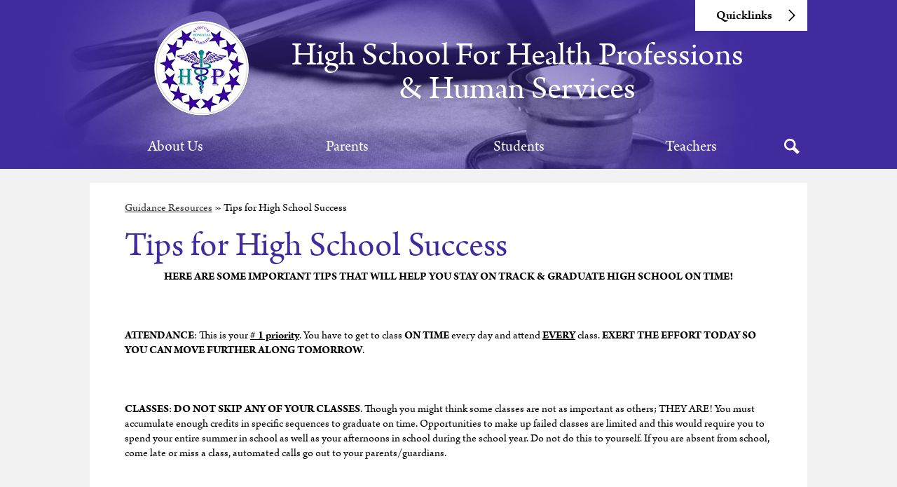

--- FILE ---
content_type: text/html;charset=UTF-8
request_url: https://www.hphsnyc.org/apps/pages/index.jsp?uREC_ID=246434&type=d&pREC_ID=568641
body_size: 14408
content:



































    
<!DOCTYPE html>
<!-- Powered by Edlio -->
    
        <html lang="en" class="edlio desktop">
    
    <!-- prod-cms-tomcat-v2026012001-001 -->
<head>
<script>
edlioCorpDataLayer = [{
"CustomerType": "Single Site",
"AccountExternalId": "0010b00002HJFG1AAP",
"WebsiteName": "High School For Health Professions & Human Services",
"WebsiteId": "HSHEALTH",
"DistrictExternalId": "",
"DistrictName": "",
"DistrictWebsiteId": ""
}];
</script>
<script>(function(w,d,s,l,i){w[l]=w[l]||[];w[l].push({'gtm.start':
new Date().getTime(),event:'gtm.js'});var f=d.getElementsByTagName(s)[0],
j=d.createElement(s),dl=l!='dataLayer'?'&l='+l:'';j.async=true;j.src=
'https://www.googletagmanager.com/gtm.js?id='+i+dl+ '&gtm_auth=53ANkNZTATx5fKdCYoahug&gtm_preview=env-1&gtm_cookies_win=x';f.parentNode.insertBefore(j,f);
})(window,document,'script','edlioCorpDataLayer','GTM-KFWJKNQ');</script>


<title>Tips for High School Success – Guidance Resources – High School For Health Professions &amp; Human Services</title>
<meta http-equiv="Content-Type" content="text/html; charset=UTF-8">
<meta name="description" content="High School for Health Professions & Human Services serves grades nine through twelve in Manhattan, NY">
<meta name="keywords" content="High School for Health Professions & Human Services, HS for Health, School for Health Professions, School for Health and Human, High School for Health NY">
<meta property="og:title" content="Tips for High School Success"/>
<meta property="og:description" content=""/>
<meta property="og:image" content="http://www.hphsnyc.org/pics/HSHEALTH_LOGO.gif"/>
<meta property="og:image:width" content="250"/>
<meta property="og:image:height" content="250"/>
<meta name="generator" content="Edlio CMS">
<meta name="referrer" content="always">
<meta name="viewport" content="width=device-width, initial-scale=1.0"/>
<link rel="apple-touch-icon" sizes="180x180" href="/apple-touch-icon.png">
<link rel="icon" type="image/png" href="/favicon-32x32.png" sizes="32x32">
<link rel="icon" href="/favicon.ico" type="image/x-icon">
<!--[if lt IE 9]><script src="/apps/js/common/html5shiv-pack-1768921782419.js"></script><![endif]-->
<link rel="stylesheet" href="/apps/shared/main-pack-1768921782419.css" type="text/css">
<link rel="stylesheet" href="/shared/main.css" type="text/css">
<link rel="stylesheet" href="/apps/webapps/global/public/css/site-pack-1768921782419.css" type="text/css">
<link rel="stylesheet" href="/apps/webapps/global/public/css/temp-pack-1768921782419.css" type="text/css">
<link rel="stylesheet" href="/apps/shared/web_apps-pack-1768921782419.css" type="text/css">
<script src="/apps/js/common/common-pack-1768921782419.js" type="text/javascript" charset="utf-8"></script>

<link href="/apps/js/common/fileicons-pack-1768921782419.css" type="text/css" rel="stylesheet">
<link href="/apps/js/components/magnific-popup-pack-1768921782419.css" type="text/css" rel="stylesheet">
<link href="/apps/js/pages/public_pages-pack-1768921782419.css" type="text/css" rel="stylesheet">
<link href="/apps/js/pages/jquery.slideshow-pack-1768921782419.css" type="text/css" rel="stylesheet">
<link href="/apps/js/pages/folder_links-pack-1768921782419.css" type="text/css" rel="stylesheet">
<script type="text/javascript" charset="utf-8" src="/apps/js/jquery/3.7.1/jquery-pack-1768921782419.js"></script>
<script type="text/javascript" charset="utf-8">
					var jq37 = jQuery.noConflict();
				</script>
<script src="/apps/js/common/microevent-pack-1768921782419.js" charset="utf-8"></script>
<script src="/apps/js/pages/jquery.slideshow-pack-1768921782419.js" charset="utf-8"></script>
<script src="/apps/js/components/magnific-popup-pack-1768921782419.js" charset="utf-8"></script>
<script src="/apps/js/components/spin-pack-1768921782419.js" charset="utf-8"></script>
<script src="/apps/js/components/image-lightbox-pack-1768921782419.js" charset="utf-8"></script>
<script src="/apps/js/pages/public_pages-pack-1768921782419.js" charset="utf-8"></script>
<script src="/apps/js/pages/submenu-pack-1768921782419.js" charset="utf-8"></script>
<script async src="https://www.googletagmanager.com/gtag/js?id=UA-50548335-1"></script>
<script>
                   window.dataLayer = window.dataLayer || [];
                   function gtag(){dataLayer.push(arguments);}
                   gtag('js', new Date());
                   gtag('config', 'UA-50548335-1');
                </script>
<script type="application/ld+json">
                    {
                        "@context": "http://schema.org",
                        "@type": "BreadcrumbList",
                        "itemListElement": [
                            
                            
                                {
                                    "@type": "ListItem",
                                    "position": 1,
                                    "item": {
                                        "@id": "http://www.hphsnyc.org/apps/pages/index.jsp?uREC_ID=246434&type=d",
                                        "name": "Guidance Resources"
                                    }
                                },
                                
                                {
                                    "@type": "ListItem",
                                    "position": 2,
                                    "item": {
                                        "@id": "http://www.hphsnyc.org/apps/pages/index.jsp?uREC_ID=246434&type=d&pREC_ID=568641",
                                        "name": "Tips for High School Success"
                                    }
                                }
                            
                        ]
                    }
                </script>
<script src="/apps/js/common/list-pack.js"></script>
<script type="text/javascript">
                window.edlio = window.edlio || {};
                window.edlio.isEdgeToEdge = false;
            </script>

<script type="text/javascript">
                document.addEventListener("DOMContentLoaded", function() {
                    const translateElement = document.getElementById("google_translate_element");
                    const mutationObserverCallback = function (mutationsList, observer) {
                        for (const mutation of mutationsList) {
                            if (mutation.type === 'childList') {
                                mutation.addedNodes.forEach(function (node) {
                                    if (node.nodeType === 1 && node.id === 'goog-gt-tt') {
                                        const form_element = document.getElementById("goog-gt-votingForm");
                                        if (form_element) {
                                            form_element.remove();
                                            observer.disconnect();
                                        }
                                    }
                                })
                            }
                        }
                    }

                    if (translateElement) {
                        const observer = new MutationObserver(mutationObserverCallback);
                        observer.observe(document.body, { childList: true, subtree: true });
                    }
                });
            </script>


</head>


    
	
		
		
			



<body > 
	
<header id="header_main" class="site-header1a site-header " aria-label="Main Site Header">

<a class="skip-to-content-link" href="#content_main">Skip to main content</a>
	<div class="school-name header-title">
		<a href="/" class="school-logo">
			<div class="school-name-inner">
				High School For Health Professions<br>& Human Services
			</div>
		</a>
	</div>
		
	<nav id="sitenav_main" class="sitenav sitenav-main nav-group megamenu" aria-label="Main Site Navigation">
		<button id="sitenav_main_mobile_toggle" class="nav-mobile-toggle accessible-megamenu-toggle animated"><span class="nav-mobile-toggle-inner">Main Menu Toggle</span></button>
		<ul class="nav-menu">
			
				<li class="nav-item">
					<a href="javascript:;" ><span class="nav-item-inner">About Us</span></a>
					
						<div class="sub-nav">
							<ul class="sub-nav-group">
								
									
										<li class="sub-nav-item"><a href="https://4.files.edl.io/ec95/09/19/22/111436-f817cc05-88b7-4a9c-8f5b-fafbfc4c33e0.pdf"  target="_blank">Campus Map</a></li>
									
								
									
										<li class="sub-nav-item"><a href="/apps/contact/" >Contact Us</a></li>
									
								
									
										<li class="sub-nav-item"><a href="https://4.files.edl.io/0a45/08/27/24/184649-6c6c6adf-992b-446f-81d2-f2dde7a13910.pdf"  target="_blank">Daily Schedule</a></li>
									
								
									
										<li class="sub-nav-item"><a href="/apps/maps/" >Find Our School</a></li>
									
								
									
										<li class="sub-nav-item"><a href="/apps/pages/index.jsp?uREC_ID=246394&type=d&pREC_ID=568494" >Mission Statement</a></li>
									
								
									
										<li class="sub-nav-item"><a href="/apps/staff/" >Staff List</a></li>
									
								
									
										<li class="sub-nav-item"><a href="https://2.files.edl.io/BwmETd6Id6H2yDjD17vV6BC3gKNOi6Yzf33sZk6PWOAzBGEe.mp4"  target="_blank">What Is HPHS?</a></li>
									
								
									
										<li class="sub-nav-item"><a href="https://tourmkr.com/F17rffsNmx/41999675p&31.18h&101.31t"  target="_blank">Virtual Tour</a></li>
									
								
							</ul>
							<div class="mm-extra-content">
								<img class="mm-image" src="https://3.files.edl.io/189a/20/10/21/144607-a127fdfa-2e3d-4000-a612-f1eef2dd13c4.png" alt="NYC DOE">
								<div class="info">
									<div class="mm-extra-content-title">About Us</div>
									<p></p>
								</div>
							</div>
						</div>
					
				</li>
			
				<li class="nav-item">
					<a href="javascript:;" ><span class="nav-item-inner">Parents</span></a>
					
						<div class="sub-nav">
							<ul class="sub-nav-group">
								
									
										<li class="sub-nav-item"><a href="https://4.files.edl.io/9709/11/04/20/145137-220c3b76-057c-42eb-878a-f3315463baab.pdf"  target="_blank">Consent to Photograph</a></li>
									
								
									
										<li class="sub-nav-item"><a href="https://4.files.edl.io/a95c/10/23/24/161254-9ed975e0-7dbc-4f8b-9c55-e1ae801f466c.pdf"  target="_blank">Daily Schedule</a></li>
									
								
									
										<li class="sub-nav-item"><a href="/apps/pages/index.jsp?uREC_ID=246396&type=d&pREC_ID=568517" >Expectations for Families</a></li>
									
								
									
										<li class="sub-nav-item"><a href="https://www.myschoolapps.com/Home/PickDistrict"  target="_blank">Family Income Inquiry Form</a></li>
									
								
									
										<li class="sub-nav-item"><a href="http://www.nysed.gov/curriculum-instruction/next-generation-learning-standards-parent-resources"  target="_blank">Next Generation Learning Standards</a></li>
									
								
									
										<li class="sub-nav-item"><a href="https://www.schoolsaccount.nyc/" >NYC Schools Accounts</a></li>
									
								
									
										<li class="sub-nav-item"><a href="/apps/pages/index.jsp?uREC_ID=246396&type=d&pREC_ID=568519" >Parent Newsletter</a></li>
									
								
									
										<li class="sub-nav-item"><a href="http://www.hphsnyc.org/apps/pages/index.jsp?uREC_ID=246396&type=d&pREC_ID=2274142"  target="_blank">PTA Meeting</a></li>
									
								
									
										<li class="sub-nav-item"><a href="https://4.files.edl.io/3072/11/06/24/162820-d89dc25a-29c7-4871-87f1-f901c7d966c8.pdf"  target="_blank">Tutoring Schedule</a></li>
									
								
									
										<li class="sub-nav-item"><a href="https://osp.osmsinc.com/HPHSNYC" >School Payments Website</a></li>
									
								
							</ul>
							<div class="mm-extra-content">
								<img class="mm-image" src="https://3.files.edl.io/4a9d/20/10/22/125245-1c1e5c56-1251-4d2f-a3f4-bc8c141e44da.jpg" alt="Puzzle">
								<div class="info">
									<div class="mm-extra-content-title">Parents</div>
									<p></p>
								</div>
							</div>
						</div>
					
				</li>
			
				<li class="nav-item">
					<a href="javascript:;" ><span class="nav-item-inner">Students</span></a>
					
						<div class="sub-nav">
							<ul class="sub-nav-group">
								
									
										<li class="sub-nav-item"><a href="https://4.files.edl.io/45c1/10/14/21/110039-de50184a-5689-46ca-967b-6c97882e0468.pdf" >Absence Form</a></li>
									
								
									
										<li class="sub-nav-item"><a href="https://4.files.edl.io/0ea1/09/19/22/111517-54364920-3188-41b2-8184-0d3c9d71d457.pdf"  target="_blank">Campus Map</a></li>
									
								
									
										<li class="sub-nav-item"><a href="/apps/pages/index.jsp?uREC_ID=246397&type=d&pREC_ID=568526" >College Now!</a></li>
									
								
									
										<li class="sub-nav-item"><a href="https://4.files.edl.io/dd5f/11/04/20/145334-b08ae32f-1e1c-451c-965e-242df15388a6.pdf"  target="_blank">Consent to Photograph</a></li>
									
								
									
										<li class="sub-nav-item"><a href="https://4.files.edl.io/06b2/04/10/25/150656-40088146-c137-480a-95e2-1c9b3e4dbc09.pdf"  target="_blank">Course Catalog 2025-2026</a></li>
									
								
									
										<li class="sub-nav-item"><a href="https://4.files.edl.io/4001/03/15/24/205345-8bc869b5-a069-41ae-90d3-9fcfc2a8e9e8.pdf"  target="_blank">Course Request Form 2024-2025</a></li>
									
								
									
										<li class="sub-nav-item"><a href="https://4.files.edl.io/6893/08/27/24/184709-564b4596-7c62-4514-b72a-23a362bff386.pdf"  target="_blank">Daily Schedule</a></li>
									
								
									
										<li class="sub-nav-item"><a href="/apps/pages/index.jsp?uREC_ID=246397&type=d&pREC_ID=568532" >Expectations for Students</a></li>
									
								
									
										<li class="sub-nav-item"><a href="https://sites.google.com/schools.nyc.gov/hphs-library?usp=sharing"  target="_blank">Library Website</a></li>
									
								
									
										<li class="sub-nav-item"><a href="https://www.schools.nyc.gov/learning/digital-learning/doe-student-accounts" >NYC Student Accounts</a></li>
									
								
									
										<li class="sub-nav-item"><a href="/apps/pages/index.jsp?uREC_ID=246397&type=d&pREC_ID=568653" >Profile of HPHS Graduates</a></li>
									
								
									
										<li class="sub-nav-item"><a href="/apps/pages/index.jsp?uREC_ID=246468&type=d" >Prospective Students</a></li>
									
								
									
										<li class="sub-nav-item"><a href="https://osp.osmsinc.com/HPHSNYC" >School Payments Website</a></li>
									
								
									
										<li class="sub-nav-item"><a href="/apps/form/form.HSHEALTH.unplRgP.1t1_" >Student Device Request</a></li>
									
								
									
										<li class="sub-nav-item"><a href="https://www.hphsnyc.org/apps/form/student_tech_support?_=1602865569284"  target="_blank">Tech Support</a></li>
									
								
									
										<li class="sub-nav-item"><a href="https://4.files.edl.io/80e3/04/02/24/171657-61e777e6-2ace-4348-b50f-5487e5f9a0a8.pdf"  target="_blank">The Viper Times</a></li>
									
								
									
										<li class="sub-nav-item"><a href="https://4.files.edl.io/b1fc/11/06/24/162837-1eb15136-a1eb-4280-96fe-acf8dfb4d86a.pdf"  target="_blank">Tutoring Schedule</a></li>
									
								
									
										<li class="flyout">
											<a href="/apps/pages/index.jsp?uREC_ID=246434&type=d&pREC_ID=568672" >Resources from Guidance Department</a>
											<ul class="flyout-group">
												
													<li class="sub-nav-item"><a href="/apps/pages/index.jsp?uREC_ID=246434&type=d&pREC_ID=568534" >Benefits of Regents Diploma</a></li>
												
													<li class="sub-nav-item"><a href="/apps/pages/index.jsp?uREC_ID=246434&type=d&pREC_ID=568540" >Benefits of an Advanced Regents Diploma</a></li>
												
													<li class="sub-nav-item"><a href="/apps/pages/index.jsp?uREC_ID=246434&type=d&pREC_ID=568542" >Benefits of College & Career Preparatory Course</a></li>
												
													<li class="sub-nav-item"><a href="/apps/pages/index.jsp?uREC_ID=246434&type=d&pREC_ID=568543" >Benefits of Demonstrating College Readiness</a></li>
												
													<li class="sub-nav-item"><a href="/apps/pages/index.jsp?uREC_ID=246434&type=d&pREC_ID=568546" >Online Resources for Regents</a></li>
												
													<li class="sub-nav-item"><a href="/apps/pages/index.jsp?uREC_ID=246434&type=d&pREC_ID=568641" >Tips for High School Success</a></li>
												
													<li class="sub-nav-item"><a href="/apps/pages/index.jsp?uREC_ID=246434&type=d&pREC_ID=568648" >What You Need To Do In H.S.</a></li>
												
											</ul>
										</li>
									
								
									
										<li class="flyout">
											<a href="https://2.files.edl.io/2jimLZlCrHI4cIJDy3kcU42hvRQZCMxZouMpYvcPUa5V8yLP.docx"  target="_blank">Resources for Exams</a>
											<ul class="flyout-group">
												
													<li class="sub-nav-item"><a href="/apps/pages/index.jsp?uREC_ID=246397&type=d&pREC_ID=2380798" >AP Exam Schedule </a></li>
												
													<li class="sub-nav-item"><a href="/apps/pages/index.jsp?uREC_ID=298254&type=d&pREC_ID=687802" >ACT/SAT/PSAT</a></li>
												
													<li class="sub-nav-item"><a href="/apps/pages/index.jsp?uREC_ID=298254&type=d&pREC_ID=688778" >General Regents Information</a></li>
												
													<li class="sub-nav-item"><a href="/apps/pages/index.jsp?uREC_ID=298254&type=d&pREC_ID=688779" >Math</a></li>
												
													<li class="sub-nav-item"><a href="/apps/pages/index.jsp?uREC_ID=298254&type=d&pREC_ID=688780" >Global History & Geography</a></li>
												
													<li class="sub-nav-item"><a href="/apps/pages/index.jsp?uREC_ID=298254&type=d&pREC_ID=688781" >U.S. History & Government</a></li>
												
													<li class="sub-nav-item"><a href="/apps/pages/index.jsp?uREC_ID=298254&type=d&pREC_ID=688783" >Science</a></li>
												
													<li class="sub-nav-item"><a href="/apps/pages/index.jsp?uREC_ID=298254&type=d&pREC_ID=688784" >English</a></li>
												
													<li class="sub-nav-item"><a href="/apps/pages/index.jsp?uREC_ID=298254&type=d&pREC_ID=688785" >Spanish</a></li>
												
											</ul>
										</li>
									
								
							</ul>
							<div class="mm-extra-content">
								<img class="mm-image" src="https://3.files.edl.io/0bd3/20/10/21/143344-200f6ab5-d2db-465d-98b2-9a3000ab22cf.jpg" alt="Student working">
								<div class="info">
									<div class="mm-extra-content-title">Students</div>
									<p></p>
								</div>
							</div>
						</div>
					
				</li>
			
				<li class="nav-item">
					<a href="javascript:;" ><span class="nav-item-inner">Teachers</span></a>
					
						<div class="sub-nav">
							<ul class="sub-nav-group">
								
									
										<li class="sub-nav-item"><a href="https://4.files.edl.io/e0ea/09/19/22/111626-8573a66f-fbcc-4948-94b2-68994a0dcb00.pdf" >Campus Map</a></li>
									
								
									
										<li class="sub-nav-item"><a href="https://4.files.edl.io/0961/09/06/23/110820-67df7bb5-d7d4-43ab-b141-65548859d949.pdf" >Daily Class Schedule</a></li>
									
								
									
										<li class="sub-nav-item"><a href="https://login.microsoftonline.com/"  target="_blank">DOE Email</a></li>
									
								
									
										<li class="sub-nav-item"><a href="https://www.hphsnyc.org/apps/form/form.HSHEALTH.scEggza.1U?_=1602165391069"  target="_blank">Equipment Utilization</a></li>
									
								
									
										<li class="sub-nav-item"><a href="/apps/pages/index.jsp?uREC_ID=246466&type=d&pREC_ID=568676" >Expectations for Staff</a></li>
									
								
									
										<li class="sub-nav-item"><a href="https://infohub.nyced.org/"  target="_blank">InfoHub</a></li>
									
								
									
										<li class="sub-nav-item"><a href="https://payrollportal.nycboe.net/"  target="_blank">Payroll Portal</a></li>
									
								
									
										<li class="sub-nav-item"><a href="/apps/pages/index.jsp?uREC_ID=246466&type=d&pREC_ID=568685" >Teacher Forms</a></li>
									
								
									
										<li class="sub-nav-item"><a href="https://hphsnyc.edlioadmin.com/apps/login/?o=1&rn=4072"  target="_blank">Website Log In</a></li>
									
								
									
										<li class="sub-nav-item"><a href="https://teachhub.schools.nyc/"  target="_blank">TeachHub</a></li>
									
								
							</ul>
							<div class="mm-extra-content">
								<img class="mm-image" src="https://3.files.edl.io/c794/20/10/21/143925-2dc1915f-debb-4002-9e72-93d8702bf10f.jpg" alt="Teacher Study">
								<div class="info">
									<div class="mm-extra-content-title">Teachers</div>
									<p></p>
								</div>
							</div>
						</div>
					
				</li>
			
			<li class="nav-item icon-only"><a href="/apps/search"><span class="nav-item-inner"><svg xmlns="http://www.w3.org/2000/svg" version="1.1" x="0" y="0" viewBox="0 0 64 64" xml:space="preserve"><path d="M64 54L45.2 35.2C47 31.9 48 28.1 48 24 48 10.7 37.3 0 24 0S0 10.7 0 24s10.7 24 24 24c4.1 0 7.9-1 11.2-2.8L54 64 64 54zM8 24c0-8.8 7.2-16 16-16s16 7.2 16 16 -7.2 16-16 16S8 32.8 8 24z"/></svg><span class="icon-only-text">Search</span></span></a></li>
		</ul>
	</nav>

	<nav id="topbar_nav" aria-labelledby="topbar_nav_header">
		<ul class="nav-menu">
			<li class="nav-item">
				<a id="topbar_nav_header" href="javascript:;"><span class="nav-item-inner">Quicklinks</span></a>
				<div class="sub-nav">
					<ul class="sub-nav-group">
						<li class="flyout"><a href="/apps/pages/index.jsp?uREC_ID=246467&type=d&pREC_ID=568686">CYD College/Career</a></li>
						<li class="flyout"><a href="/apps/pages/index.jsp?uREC_ID=246468&type=d&pREC_ID=568692">Prospective Students</a></li>
						<li class="flyout"><a href="/apps/albums/school/0">Photos</a></li>
					</ul>
				</div>
			</li>
		</ul>
	</nav>

</header>
<main id="content_main" class="site-content" aria-label="Main Site Content" tabindex="-1">


		
	
    

    


<style>
	:root {
		--primary-color: black;
		--over-primary-color: white;
		--secondary-color: white;
		--over-secondary-color: black;
	}
</style>




    
    
    

















    

    








    <span id="breadcrumbs" class="breadcrumb  ">
    
    <a href="/apps/pages/index.jsp?uREC_ID=246434&type=d" aria-label="Back to Guidance Resources">Guidance Resources</a>

    
        
        
            <!-- skip last element -->
            
    

    
        &raquo; <span>Tips for High School Success</span>
    

    </span>





        <h1 class="pageTitle ">Tips for High School Success</h1>
    


<div class="right-aligned pages-content-wrapper style-overwrite  ">




<script>
	var script = document.createElement('script');
	script.src = "https://cdnjs.cloudflare.com/ajax/libs/tota11y/0.1.6/tota11y.min.js";

	if(getQueryString('tota11y') === 'true') {
		document.head.append(script);
	}	

	function getQueryString (field, url) {
		var href = url ? url : window.location.href;
		var reg = new RegExp( '[?&]' + field + '=([^&#]*)', 'i' );
		var string = reg.exec(href);
		return string ? string[1] : null;
	}
</script>

<div class="pages-left-column-wrapper" 
> 
	<div class="pages-left-column pages-column" 
	>



		<div class="page-block page-block-text  ">
			<div align="center"><strong>HERE ARE SOME IMPORTANT TIPS THAT WILL HELP YOU STAY ON TRACK &amp; GRADUATE HIGH SCHOOL ON TIME!</strong></div>
<div>&#160;</div>
<div>&#160;</div>
<div>&#160;</div>
<div><strong>ATTENDANCE</strong>: This is your<strong> <u># 1 priority</u></strong>. You have to get to class <strong>ON TIME</strong> every day and attend <u><strong>EVERY</strong></u> class. <strong>EXERT THE EFFORT TODAY SO YOU CAN MOVE FURTHER ALONG TOMORROW</strong>.</div>
<div>&#160;</div>
<div>&#160;</div>
<div>&#160;</div>
<div><strong>CLASSES</strong>: <strong>DO NOT SKIP ANY OF YOUR CLASSES</strong>. Though you might think some classes are not as important as others; THEY ARE! You must accumulate enough credits in specific sequences to graduate on time. Opportunities to make up failed classes are limited and this would require you to spend your entire summer in school as well as your afternoons in school during the school year. Do not do this to yourself. If you are absent from school, come late or miss a class, automated calls go out to your parents/guardians.</div>
<div>&#160;</div>
<div>&#160;</div>
<div>&#160;</div>
<div align="center"><strong>Bring in absence notes to teachers and your counselor if you are really sick or had a death in your family.</strong></div>
<div>&#160;</div>
<div><strong>PHYSICAL EDUCATION</strong>: <strong>Every Class Matters</strong>, <strong>EVEN PHYS. ED.</strong>! Physical Education classes are needed to graduate. There isn&#8217;t any reason to fail this class. Attend on time, every day, change into uniform and participate. If you cannot participate for a medical reason, provide your counselor and teacher with a valid doctor&#8217;s letter.</div>
<div>&#160;</div>
<div>&#160;</div>
<div>&#160;</div>
<div><strong>HOMEWORK</strong>: COMPLETE ALL ASSIGNMENTS. This could mean a difference of a 55 in the class and a 65 if you have a borderline passing grade. Passing classes leads to earning credits towards your high school diploma.</div>
<div>&#160;</div>
<div>&#160;</div>
<div>&#160;</div>
<div><strong>STUDY</strong>: Do this a little every day. Read over class notes; re-write class notes, out -line text book chapters, utilize the internet for resources. Do not cram for tests. For more information and resources, go to your favorite internet search engine and type in <strong>Study Skills</strong>.</div>
<div>&#160;</div>
<div>&#160;</div>
<div>&#160;</div>
<div><strong>PARTICIPATION &amp; QUESTIONS</strong>: Teachers factor in class participation when giving you a class grade. This can sometimes mean a difference between passing and failing a class. Ask questions. If you don&#8217;t understand, raise your hand and ask or see your teacher after class.</div>
<div>&#160;</div>
<div>&#160;</div>
<div>&#160;</div>
<div><strong>TUTORING</strong>: Ask if your teachers can give you extra help or see your counselor for a tutoring schedule. Most teachers offer tutoring every Tuesday after classes.</div>
<div>&#160;</div>
<div>&#160;</div>
<div>&#160;</div>
<div><strong>ORGANIZATION</strong>: Stay organized and on top of your personal belongings. For example, keep all report cards, transcripts in a folder so you can refer to them later.</div>
<div>&#160;</div>
<div>&#160;</div>
<div>&#160;</div>
<div><strong>SLEEP &amp; BREAKFAST</strong>: Get plenty of sleep and eat a good breakfast. Turn off the computer and your cell phones to get a good night&#8217;s sleep. Lack of sleep and lack of food influences your progress in school. If you do not eat school lunch, bring something from home such as a snack bar that you can eat in the middle of class to re-energize yourself and your mood. Grab a fruit and milk from the cafeteria.</div>
<div>&#160;</div>
<div>&#160;</div>
<div>&#160;</div>
<div><strong>PUPIL PATH</strong>: If you haven&#8217;t done so already, see your guidance counselor for your pupil path (Skedula) access code. This is where you can find out about your class progress.</div>
<div>&#160;</div>
<div>&#160;</div>
<div>&#160;</div>
<div><strong>GUIDANCE COUNSELORS</strong>: Make frequent visits to your guidance counselor to ensure you are on track and to review graduation requirements. We want to get to know you. You can also speak to your counselor if you are having personal/social/academic problems. We are here to help! Drop by the office, make an appointment and/or leave a note in our mailbox located in room 104 or underneath the door. Unfortunately, we cannot give program changes if you do not like a particular teacher and/or want to change your lunch.</div>
<div>&#160;</div>
<div>&#160;</div>
<div>&#160;</div>
<div><strong>CONFIDENTIALITY</strong>:** Anything you say in the Guidance Counselor&#8217;s office is confidential EXCEPT if you state that you are being abused by someone either physically, emotionally or sexually and/or you are thinking about hurting yourself or someone else and/or engaging in any illegal acts. We are legally obligated to take further action to provide you with assistance. We cannot keep this information to ourselves.</div>
<div>&#160;</div>
<div>&#160;</div>
<div>&#160;</div>
<div><strong>DEANS</strong>:See one of these staff members if you are having an issue with another student, over-hear there will be a fight, need to report a stolen item, lost your I.D. You will not be considered a &#8220;snitch&#8221; if you come to an adult in the building for help.</div>
<div>&#160;</div>
<div>&#160;</div>
<div><strong>&#160;</strong></div>
<div><strong>POOR ACADEMIC PROGRESS, TRUANCY &amp; PEER PRESSURE</strong>: Do not give in to peer- pressure. If your friends are missing classes <u>DO NOT FOLLOW</u>. Chances are they will fail and end up missing many credits and will not graduate on time. I guarantee you will end up just like them, so THINK about the consequences of your actions. Failures will result in you being unable to participate in sports/clubs/dances and other school related activities.</div>
<div>&#160;</div>
<div>&#160;</div>
<div>&#160;</div>
<div><strong>FORGERY</strong>: <strong>DO NOT FORGE REPORT CARDS and Parent/Teacher signatures</strong>: Forgery is a suspendable offense. YOUR Parents will call and find out and <strong>YOU WILL EVENTUALLY GET CAUGHT </strong>and further disciplinary procedures will occur.</div>
<div>&#160;</div>
<div>&#160;</div>
<div>&#160;</div>
<div><strong>RESPECT</strong>: Be respectful to all teachers and staff. Any staff member can give you detention for being disrespectful or talking back. Please think before you speak. Additionally, be respectful to your peers. Respect is contagious!</div>
<div>&#160;</div>
<div>&#160;</div>
<div>&#160;</div>
<div><strong>COLLEGE/CAREER/INTERNSHIPS/CLUBS</strong>: Plan ahead for college and the SAT: College planning is very stressful and time consuming. The earlier you start the better off you will be. Complete SAT practice tests. You will take the PSAT in 10th and 11th grade. If you did well in a class, ask that teacher for a recommendation that you can put in a college file. Search for scholarships before your senior year. These are just as stressful and time consuming as your college applications. Visit the college office inside the library on the 3rd floor and get to know our college advisors. They are very willing to help you.</div>
<div>&#160;</div>
<div>&#160;</div>
	</div>



	</div>
</div>


	</div>








	
</main>
<footer class="site-footer modular-footer" id="footer_main" aria-label="Main Site Footer">
<div class="footer-grid">
<div id="footer" class="footer-row width-constrain-row convert-none padded-row">
<div class="footer-row-inner">
<div class="school-name footer-title school-logo logo-orientation-horizontal ">
<div class="school-name-inner">
High School For Health Professions<br>& Human Services
</div>
</div>
</div>
<div class="footer-row-inner">
<div class="footer-column">
<div class="footer-address">
<span class="footer-info-block"><a href="/apps/maps">345 East 15th Street<br>Manhattan, NY 10003</a></span>
<span class="footer-info-block">Phone: <a href="tel:+12127809175">(212) 780-9175 </a></span>
</div>
</div>
<div class="footer-column">
<div id="google_translate_element"></div>
<script type="text/javascript">
							function googleTranslateElementInit() {
								new google.translate.TranslateElement({pageLanguage: 'en', layout: google.translate.TranslateElement.InlineLayout.SIMPLE}, 'google_translate_element');
							}
						</script>
<script type="text/javascript" src="//translate.google.com/translate_a/element.js?cb=googleTranslateElementInit"></script>
</div>
<div class="footer-column">
<nav id="footer_nav" class="footer-secondary-nav" aria-labelledby="footer_nav_header">
<div class="hidden" id="footer_nav_header">Useful Links</div>
<ul class="links-list">
<li class="link-item item-name"><a href="https://www.hphsnyc.org/apps/pages/index.jsp?uREC_ID=246396&type=d&pREC_ID=568519">Family Newsletter</a></li>
<li class="link-item item-name"><a href="https://4.files.edl.io/8372/09/06/22/163807-4e4a398f-60f8-4e83-b8b4-9bd17b572d83.pdf">Daily Schedule</a></li>
<li class="link-item item-name"><a href="https://www.schoolsaccount.nyc/">NYC Schools Account</a></li>
</ul>

</nav>
</div>
</div>
<div class="footer-row-inner">
<a href="http://admin.hphsnyc.org" class="edlio-login-link"><span class="edlio-logo"><svg xmlns="http://www.w3.org/2000/svg" viewBox="0 0 334.98 366.6"><path d="M334.77 247.52c-.63-4.94-5.66-7.44-10.28-6.85a11.59 11.59 0 00-8 5.43c-23.16 29.34-57.2 46.9-92.85 51.44-43.63 5.57-82.93-7.61-109.26-40.05-6.64-9.83-12.76-21-16.33-33.09-.31-2.48.85-3.88 3.5-4.21 40.32-5.15 142.69-29.55 181.19-48.92 24.25-10 30.9-31.58 28.61-49.51C307.5 92 285.64 67 252.41 54.71l15.81-27.57a10 10 0 00-12.12-13L153.99 43.36l-1.53-35.95A6.94 6.94 0 00140.64 2s-71.27 57.93-90.6 91.53L17.28 72.12A9.67 9.67 0 003.19 81.9s-9.76 66.22 4.85 146.51c13.48 74.06 70.35 110.76 70.35 110.76 29.25 21.26 68.12 31.35 112.25 26.03 65.45-8.37 125.8-51.26 144.15-112.64a14.41 14.41 0 00-.02-5.04zm-248.06-53.7c-.79-6.18-1.47-16.77-.94-23.12 2.52-29 16.31-54.89 42-67.64l13.4-5.12a87 87 0 0112.25-2.47c46.28-5.92 76 31.74 78.72 53.37 1.35 10.5-109.91 44.2-139.66 48-3.32.44-5.46-.55-5.77-3.02z"/></svg>
<span class="hidden">Edlio</span></span> Login</a>
<a href="http://www.edlio.com" target="_blank" class="powered-by-edlio-logo edlio-logo-stacked"><svg xmlns="http://www.w3.org/2000/svg" viewBox="0 0 386.03 192.29"><path d="M321.7 144.61c0 16.32 11 35.77 27.3 35.77 12.55 0 17.88-10.35 17.88-21.65 0-16.63-10.35-37-27.29-37-12.24-.32-17.89 11-17.89 22.9m64.31 1.84c0 22-15.37 45.5-45.49 45.5-26 0-37.66-17.26-37.66-36.4 0-22 16-45.81 45.5-45.81 25.73 0 37.65 17.89 37.65 36.71M268.67 74.61a7.65 7.65 0 00-6.27 3.45 9.53 9.53 0 00-1.26 3.14 8 8 0 002.51 6.9 6.34 6.34 0 005.65 1.89 6.57 6.57 0 005-2.51 7.86 7.86 0 001.88-7.22c0-.63-.31-.94-.62-1.57a7.56 7.56 0 00-6.91-4.08m1.26-11.92a.6.6 0 01.94.31 10.81 10.81 0 01-.31 3.14v.31h3.76a5.42 5.42 0 002.2-.31 7.12 7.12 0 002.19-.31c.63 0 .95.62.63.94a11.58 11.58 0 01-1.88 3.13c.31.32.94.63 1.25 1.26l.95.94c0 .31 4.07 4.08 4.07 8.47a21 21 0 01-.31 4.4 23.56 23.56 0 01-1.25 4.39 15.33 15.33 0 01-3.46 4.39 7.36 7.36 0 01-2.82 1.88 2.33 2.33 0 01-1.25.63c-.63.31-1.57.63-2.2.94a5.26 5.26 0 01-2.2.32h-3.76a5.94 5.94 0 01-2.51-.63c-.63-.32-1.26-.32-1.89-.63a15.32 15.32 0 01-8.78-13.49v-2.82c.31-3.46.31-6.59.63-10a.88.88 0 011.57-.62 14.58 14.58 0 012.19 2.19l.94-.94c.32-.31.63-.63.94-.63.63-.31.95-.62 1.57-.94.63-.62 1.57-.94 2.2-1.57.63-.31.94-.62 1.57-.94.94-.94 3.76-2.82 5-3.76m-10.63 104.44c-.31 9.42-1.57 15.69-11 17.57a2.76 2.76 0 00-2.2 2.83 2.43 2.43 0 002.2 2.51h40.47a2.57 2.57 0 002.52-2.83 2.25 2.25 0 00-2.2-2.51c-8.47-1.56-9.1-8.15-9.1-15.06l1.88-58c-1.25-1.57-3.45-2.2-5.65-2.2-2.82 0-4.7 1.57-7.21 2.82-5 3.14-12.55 6.59-18.83 7.53-2.51.32-3.45 1.89-3.45 3.46a3.29 3.29 0 001.25 2.51c8.16 0 11.93 2.51 11.93 8.78zm-35.14 2.83c0 6.9.94 13.49 9.1 14.74a2.67 2.67 0 012.19 2.51 2.63 2.63 0 01-2.82 2.83h-40.16c-1.26 0-2.2-.94-2.51-2.51a2.76 2.76 0 012.19-2.83c9.1-2.19 10.67-9.72 10.67-17.57l2.2-69.65c0-6.28-4.08-8.79-11.92-8.79a4 4 0 01-1.26-2.82c0-1.57.94-2.83 3.45-3.14a57.35 57.35 0 0018.51-7.53c2.51-1.57 4.4-2.83 7.53-2.83a9.8 9.8 0 015.65 2.2zm-119.23-22.59c0 16.31 9.1 29.49 22.27 29.49 12.24 0 19.14-10.67 19.46-26l.94-20.08a3.06 3.06 0 00-.94-2.51c-4.4-5.34-11.61-8.16-18.51-8.16-14.75 0-23.22 11-23.22 27.3m40.12-34.25a17.46 17.46 0 012.82 2.2l.63.63c.31 0 .31-.32.31-.63a35.87 35.87 0 01-.31-4.39l.63-13.18c0-7.22-5.65-8.79-12.24-8.79a3.8 3.8 0 01-.94-2.82c0-1.57.94-2.82 3.14-3.14a64 64 0 0019.18-7.48c2.19-1.57 4.39-2.82 7.21-2.82a9.79 9.79 0 015.65 2.19l-3.14 91.31c0 8.16 1.89 13.49 7.85 14.75 2.19.31 3.14 0 4.08.31s1.25.63 1.25 1.57a3.21 3.21 0 01-1.25 2.2 29.64 29.64 0 01-18.2 6.59c-9.41 0-15.06-6.59-15.06-16a11.91 11.91 0 01.31-3.45c0-.31 0-.62-.31-.62a.31.31 0 00-.32.31c-5.64 11.92-16.63 20.39-28.86 20.39-21.65 0-32.32-17.57-32.32-36.08 0-25.73 18.51-46.12 44.24-46.12a29.38 29.38 0 0115.65 3.07m-129.9 27.93a38.41 38.41 0 00.31 6c0 .63.63.94 1.57.94 7.22-.94 34.2-9.72 33.89-12.55-.63-5.65-8.16-15.37-19.46-13.8-10.35 1.25-15.68 9.72-16.31 19.45m54.95-12.57c.63 4.71-.94 10.35-6.59 12.86-9.41 5-34.2 11.3-43.93 12.87a.83.83 0 00-.94.94 35.17 35.17 0 004.08 8.47c6.59 8.47 16.31 11.92 26.67 10.36a31.88 31.88 0 0022.28-13.5 2.58 2.58 0 011.88-1.25c1.25 0 2.51.63 2.51 1.88v1.26c-4.08 16-18.83 27-34.52 29.18C19.85 194.5 3.22 181.01.4 160.3c-3.14-23.85 12.24-47.69 37.34-51.14 17.57-2.2 30.44 6.9 32.32 19.45M32.61 6.61c3.15 2.65 4.64 6.62 4.64 11.91s-1.66 9.27-4.81 11.76-7.94 3.8-14.56 3.8h-8v13.09H2.43V2.81h15.28c6.95 0 11.76 1.16 14.9 3.8zm-5.3 18.37a10 10 0 002.32-7c0-3.15-1-5.3-2.81-6.46q-3-2-8.94-2h-7.62v17.79h8.61c4.14 0 6.95-.83 8.44-2.32zM73.17 42.54a17.37 17.37 0 01-12.75 5 17.62 17.62 0 01-12.75-5 17 17 0 01-5.13-12.42 16.63 16.63 0 015.13-12.41 17.36 17.36 0 0112.75-5 17.63 17.63 0 0112.75 5 17 17 0 015.13 12.41 16.39 16.39 0 01-5.13 12.42zM52.8 38.23a10.63 10.63 0 007.62 3.15 9.72 9.72 0 007.59-3.15 10.7 10.7 0 003-7.94 10.74 10.74 0 00-3-8 10.63 10.63 0 00-7.61-3.14 9.77 9.77 0 00-7.62 3.14 10.78 10.78 0 00-3 8 11.29 11.29 0 003.02 7.94zM102.01 47.17H93.9L82.1 13.4h7.29l8.44 25.5 8.44-25.5h7.28l8.46 25.5 8.44-25.5h7.28l-11.72 33.77h-8.11l-8-23.17zM175.79 33.27h-26.48a7.87 7.87 0 003.31 6 12.18 12.18 0 007.12 2.31c4.3 0 7.45-1.32 9.6-4l4.14 4.47c-3.64 3.81-8.44 5.63-14.24 5.63a16.89 16.89 0 01-12.08-4.8c-3.31-3.15-5-7.45-5-12.75s1.66-9.6 5.13-12.58a16.91 16.91 0 0111.92-4.63 17.26 17.26 0 0111.8 4.13 14.59 14.59 0 014.8 11.42zm-26.48-5.47h19.37c0-2.81-.83-5-2.65-6.45a10.07 10.07 0 00-6.62-2.32 11.36 11.36 0 00-7 2.32 7.71 7.71 0 00-3.1 6.45zM201.62 20.02q-5.22 0-7.95 3.48c-1.82 2.32-2.65 5.3-2.65 9.27v14.4h-7.11V13.4h7.1v6.79a13.82 13.82 0 014.64-5.13 12.33 12.33 0 016.29-2.15v7.11zM240.85 33.27h-26.49a7.9 7.9 0 003.31 6 12.2 12.2 0 007.12 2.31c4.31 0 7.45-1.32 9.6-4l4.14 4.47c-3.64 3.81-8.44 5.63-14.23 5.63a16.91 16.91 0 01-12.09-4.8c-3.31-3.15-5-7.45-5-12.75s1.65-9.6 5.13-12.58a16.91 16.91 0 0111.92-4.63 17.27 17.27 0 0111.75 4.13 14.62 14.62 0 014.8 11.42zm-26.49-5.47h19.37c0-2.81-.83-5-2.65-6.45a10.07 10.07 0 00-6.62-2.32 11.31 11.31 0 00-6.95 2.32 7.69 7.69 0 00-3.15 6.45zM251.61 42.87c-3.15-3.15-4.8-7.45-4.8-12.75s1.65-9.43 5-12.58a16.14 16.14 0 0111.59-4.63 13.09 13.09 0 0110.93 5.79V0h7.11v47.17h-7.11v-5.13a13.41 13.41 0 01-11.43 5.63 15.54 15.54 0 01-11.29-4.8zm2.32-12.42a10.49 10.49 0 003.14 8 10.25 10.25 0 007.28 3 9.16 9.16 0 007.12-3.15 11 11 0 003-7.94 11.66 11.66 0 00-3-8.11 9.32 9.32 0 00-7.12-3.31 9.68 9.68 0 00-7.28 3.31 11.89 11.89 0 00-3.14 8.2zM327.75 12.91a15.88 15.88 0 0111.59 4.63c3.14 3.15 4.8 7.29 4.8 12.58a17.65 17.65 0 01-4.8 12.75 15 15 0 01-11.09 5c-4.14 0-8.11-1.82-11.42-5.62v5.13h-7.12V0h7.12v19.2c2.81-4.14 6.45-6.29 10.92-6.29zm-11.09 17.38a11.3 11.3 0 003 7.94 9.79 9.79 0 007.12 3.15 10 10 0 007.28-3 10.26 10.26 0 003.15-8 11.43 11.43 0 00-3-8.11 9.55 9.55 0 00-7.29-3.14 9 9 0 00-7.11 3.14 12.21 12.21 0 00-3.15 8.02zM356.89 60.61a12.66 12.66 0 01-8.45-3.31l3.31-5.79a7.08 7.08 0 004.64 2.1 4.6 4.6 0 003.81-1.66 5.54 5.54 0 001.49-3.8c0-.67-4.47-12.09-13.58-34.77h7.62l10.09 24.83 10.1-24.83h7.62l-16.39 40.08a11.66 11.66 0 01-4.14 5.15 10 10 0 01-6.12 2z"/></svg>
<span class="hidden">Powered by Edlio</span></a>
</div>
</div>
</div>
</footer>
<nav id="mobile_nav" aria-label="Mobile Footer Navigation">
<a href="/apps/events/"><svg xmlns="http://www.w3.org/2000/svg" version="1.1" x="0" y="0" viewBox="0 0 62.6 60.3" enable-background="new 0 0 62.6 60.3" xml:space="preserve"><path d="M43.5 30.5c1 0 1.9 0.2 2.6 0.5 0.8 0.3 1.5 0.8 2.3 1.4l3.2-4.9c-1.2-0.9-2.4-1.6-3.7-2 -1.3-0.5-2.8-0.7-4.5-0.7 -1.9 0-3.6 0.3-5 1 -1.4 0.7-2.6 1.7-3.6 2.9 -1 1.2-1.7 2.6-2.1 4.3 -0.5 1.7-0.7 3.4-0.7 5.4v0.1c0 2.3 0.3 4.2 0.8 5.7 0.6 1.5 1.3 2.7 2.2 3.6 0.9 0.9 1.9 1.6 3.1 2.1 1.2 0.5 2.7 0.7 4.4 0.7 1.3 0 2.6-0.2 3.8-0.6 1.2-0.4 2.2-1 3.1-1.8 0.9-0.8 1.6-1.7 2.1-2.8 0.5-1.1 0.8-2.3 0.8-3.7v-0.1c0-1.2-0.2-2.3-0.7-3.3 -0.4-1-1-1.8-1.8-2.4 -0.7-0.6-1.6-1.1-2.6-1.5 -1-0.3-2-0.5-3.1-0.5 -1.2 0-2.3 0.2-3.1 0.6 -0.8 0.4-1.6 0.8-2.2 1.3 0.2-1.5 0.6-2.8 1.4-3.8C41 31 42.1 30.5 43.5 30.5zM39.7 39.7c0.6-0.6 1.4-0.9 2.5-0.9 1.1 0 1.9 0.3 2.6 0.9 0.6 0.6 0.9 1.4 0.9 2.3h0V42c0 0.9-0.3 1.7-0.9 2.3 -0.6 0.6-1.4 0.9-2.5 0.9 -1.1 0-1.9-0.3-2.6-0.9 -0.6-0.6-0.9-1.4-0.9-2.3v-0.1C38.8 41 39.1 40.3 39.7 39.7zM19.8 37.8l-9.2 7.1v5.2h19.5v-5.6H19.9l4.2-3c0.9-0.7 1.7-1.3 2.4-1.9 0.7-0.6 1.3-1.3 1.8-1.9 0.5-0.7 0.9-1.4 1.1-2.2 0.2-0.8 0.4-1.7 0.4-2.7v-0.1c0-1.2-0.2-2.2-0.7-3.2 -0.4-1-1.1-1.8-1.9-2.5 -0.8-0.7-1.8-1.2-2.9-1.6 -1.1-0.4-2.3-0.6-3.7-0.6 -1.2 0-2.3 0.1-3.2 0.4 -1 0.2-1.8 0.6-2.6 1 -0.8 0.4-1.5 1-2.2 1.7 -0.7 0.7-1.4 1.4-2 2.3l4.6 3.9c1-1.1 1.8-1.9 2.6-2.4 0.7-0.5 1.5-0.8 2.3-0.8 0.8 0 1.5 0.2 2 0.7 0.5 0.4 0.8 1.1 0.8 1.8 0 0.8-0.2 1.5-0.7 2.1C21.7 36.1 20.9 36.9 19.8 37.8zM43.8 10.2h0.5c1.5 0 2.7-1.2 2.7-2.7V2.7C47 1.2 45.8 0 44.3 0h-0.5c-1.5 0-2.7 1.2-2.7 2.7v4.9C41.2 9 42.4 10.2 43.8 10.2zM18.6 10.2H19c1.5 0 2.7-1.2 2.7-2.7V2.7C21.7 1.2 20.5 0 19 0h-0.5c-1.5 0-2.7 1.2-2.7 2.7v4.9C15.9 9 17.1 10.2 18.6 10.2zM58.7 19.9h3.9V7.3c0-1.3-1.1-2.4-2.4-2.4H48v2.7c0 2-1.6 3.6-3.6 3.6h-0.5c-2 0-3.6-1.6-3.6-3.6V4.9H22.7v2.7c0 2-1.6 3.6-3.6 3.6h-0.5c-2 0-3.6-1.6-3.6-3.6V4.9H2.8c-1.3 0-2.4 1.1-2.4 2.4v12.6h3.9H58.7zM58.7 21.9v33.5c0 0.8-0.2 1-1 1H5.2c-0.8 0-1-0.2-1-1V21.9H0.3v36c0 1.3 1.1 2.4 2.4 2.4h57.4c1.3 0 2.4-1.1 2.4-2.4v-36H58.7z"/></svg>Calendar</a>
<a href="https://pupilpath.skedula.com/"><svg xmlns="http://www.w3.org/2000/svg" version="1.1" x="0" y="0" viewBox="-49 253 512 400" xml:space="preserve"><path d="M78.8 502C18.9 502-17 476.4-17 476.4 50.2 433-28 253 117.1 253c27.2 0 35.4 15.9 35.4 15.9 12.3 0 22.1 2.4 30.1 6.6 -12.4 17.2-18 40.4-17.1 71.7 -2.5 1.8-4.9 4-7.2 6.7 -12.5 15.4-8.9 36.4-7.7 43.3 2 11.4 7.2 41.8 31.5 53.1 5.6 17.3 15.5 32.5 27.5 45.1 -14.1 3.7-30.9 6.6-50.6 6.6v22.6l-1.3 4.2c0 0-0.1 0-0.2 0.1 -1.5 0.6-3.2 1.2-5.1 1.9 -14.5 5.3-42.9 15.9-57.7 44.2L79 524.8V502h-0.1H78.8zM85.4 629.7v-12.8L58.5 589H14.2L63 525c-21.7 4-53 13.7-58.6 16 -16.5 6.9-53.4 27.4-53.4 75.1v13.6c0 12.9 9.4 23.3 21 23.3H91.4C87.7 646 85.4 638.2 85.4 629.7zM407 552.6c-7.7-3-29.5-10.1-47.3-16.8l-32 89.6 -29.4-49.5c4.7-3.3 19.2-15.3 19.2-28.8 0-13.5-15.4-22.1-29.8-22.1s-31.1 8.6-31.1 22.1c0 13.5 14.5 25.5 19.2 28.8l-29.4 49.5 -31.7-89.6c-17.9 6.9-39.6 13.6-47.6 16.8 -17.3 6.9-56 15.9-56 63.6v13.6c0 12.9 9.9 23.3 22 23.3h308c12.2 0 22-10.4 22-23.3v-13.6C463 568.4 424.2 559.5 407 552.6zM397.9 392.9c-4.9 28.7-10.4 36.1-23.9 36.1 -1 0-2.5-0.1-3.8-0.3 -6.4 48.5-57.2 80.3-83.4 80.3 -26.2 0-76.7-31.6-83.3-80 -0.3 0-0.5 0-0.8 0 -13.3-0.1-21.9-7.6-26.8-36.1 -4.2-24.5 5.2-27.4 16.5-27.8 -8-77.5 20.2-96.1 66.5-96.1 0 0-3.1-16 21.2-16 38.6 0 119.9 28.8 99.4 112C391.6 365.2 402.3 367.1 397.9 392.9z"/></svg>Parent Portal</a>
<a href="/apps/classes/"><svg xmlns="http://www.w3.org/2000/svg" version="1.1" x="0" y="0" viewBox="0 0 50.4 52.1" enable-background="new 0 0 50.4 52.1" xml:space="preserve"><path d="M46.9 32.1h-9.4c-0.8 0-0.8 1.3 0 1.3h9.4C47.7 33.3 47.7 32.1 46.9 32.1zM46.9 35.6H38c-0.8 0-0.8 1.3 0 1.3h8.9C47.7 36.9 47.7 35.6 46.9 35.6zM49.2 38.3H37.4c-0.3 0-0.7-0.5-1.1-1.3 -2.1-4.5 0-10 1.1-10 3.9 0 7.8 0 11.8 0 1.7 0 1.7-2.5 0-2.5H23.1c0.7-0.4 1.4-0.9 2-1.5 5.1-5.2 4.6-14.5-1-16.1v0c0 0-0.1 0-0.3-0.1l0 0c-2.2-0.5-3.1-0.1-4.4 0.4 -0.4 0.2-0.8 0.3-1.2 0.4 0.6-2.6 1.7-4.6 3.5-6 0.7-0.4 0-1.5-0.7-1 -1.5 1-2.5 2.4-3.1 4 -0.6-3-2.7-4.1-6.3-4.7 0.2 4.4 2.2 5.7 5.4 7.7 -1.9-0.3-3-2-6.7 0.2C9.9 8.1 9.7 8.3 9.4 8.6c-3 2.7-2.8 8.2-0.7 11.9 0.8 1.3 2.3 3.1 4 4.1H4.4c-1.4 0-2.5 1.1-3.3 2.7 -2.4 5.3-0.6 13.5 3.3 13.5h17.4c0.2 0 0.5 0.4 0.7 0.9 1.6 3.1 0.2 7.9-0.9 7.9H3.8c-1.7 0-1.7 2.5 0 2.5v0h41.7c3.9 0 5-7.3 3.2-11.3h0.4C50.9 40.8 50.9 38.3 49.2 38.3zM10 13.7C8.9 13 11.5 8.4 13.1 10 14.2 10.9 11.5 14.7 10 13.7zM3.3 28.3C4.1 26.7 4.2 27 6.6 27c-1.6 3.3-1.6 11.3 0 11.3H4.4C3.3 38.3 1.3 32.8 3.3 28.3zM10.1 38.4c-0.6 0-0.8 0-1.4-1.3 -2.1-4.5 0-10 1.1-10v0h0.4C8.4 30.2 8.4 35.1 10.1 38.4zM13.2 38.3c-0.3 0-0.7-0.5-1.1-1.3 -2.1-4.5 0-10 1.1-10v0h21c-1.6 3.1-1.6 7.9 0 11.3H13.2zM40.5 49.6H24.7c1.2-2.5 1.2-8.8 0-8.8h15.9c0.2 0 0.5 0.4 0.7 0.9C43 44.9 41.6 49.6 40.5 49.6zM46.4 48.7c-0.6 1.3-0.8 1-2.8 1 1.2-2.6 1.2-8.8 0-8.8h2.1C46.8 41.3 47.9 45.8 46.4 48.7zM46.9 28.3H38c-0.8 0-0.8 1.3 0 1.3h8.9C47.7 29.6 47.7 28.3 46.9 28.3zM19.4 30.8h-3.7c-0.8 0-0.8 1.3 0 1.3h3.7C20.3 32.1 20.3 30.8 19.4 30.8zM19.4 33.1h-3.7c-0.8 0-0.8 1.3 0 1.3h3.7C20.3 34.4 20.3 33.1 19.4 33.1zM39.3 44h-7.2c-0.7 0-1.2 0.6-1.2 1.3 0 0.7 0.6 1.3 1.2 1.3h7.2c0.7 0 1.2-0.6 1.2-1.3C40.5 44.5 40 44 39.3 44zM21.3 41.9H4.5c-0.8 0-0.8 1.3 0 1.3h16.9C22.1 43.1 22.1 41.9 21.3 41.9zM21.3 44.6H5.1c-0.6 0-0.6 1.3 0 1.3h16.2C22.1 45.8 22.1 44.6 21.3 44.6zM4.5 48.4h16.9c0.8 0 0.8-1.3 0-1.3H4.5C3.6 47.1 3.6 48.4 4.5 48.4z"/></svg>Homework</a>
<a href="/apps/maps/"><svg xmlns="http://www.w3.org/2000/svg" version="1.1" x="0" y="0" width="308.7" height="466.6" viewBox="0 0 308.7 466.6" xml:space="preserve"><path d="M154.3 0C69.2 0 0 69.2 0 154.3c0 34.3 21.9 90.2 66.9 170.8 31.8 57.1 63.2 104.6 64.5 106.6l22.9 34.8 22.9-34.8c1.3-2 32.6-49.6 64.5-106.6 45-80.7 66.9-136.6 66.9-170.8C308.7 69.2 239.4 0 154.3 0zM154.3 233.3c-44.2 0-80-35.8-80-80s35.8-80 80-80c44.2 0 80 35.8 80 80S198.5 233.3 154.3 233.3z"/></svg>Directions</a>
</nav>

<script type="text/javascript" charset="utf-8" src="/apps/js/jquery/1.11.0/jquery-pack-1768921782419.js"></script>
<script>
	window.onload = init;
	var topnavButton = document.getElementById('sitenav_main_mobile_toggle');
	var topnavDisplay = document.getElementById('sitenav_main');

	function init() {
		topnavButton.onclick = toggleNav;
	}

	function toggleNav(){
		topnavDisplay.classList.toggle("open");
		topnavButton.classList.toggle("open");
	}
</script>
<script src="/apps/js/common/jquery-accessibleMegaMenu.2.js"></script>
<script>
	document.addEventListener('DOMContentLoaded', function() {
		$(function() {
			$('#sitenav_main, #topbar_nav').accessibleMegaMenu({
				openOnMouseover: true
			});
		});
	});
</script>
<script src="/apps/webapps/common/slick/1.8.0/slick-pack.js"></script>
</body>
</html>


<!-- 43ms -->



--- FILE ---
content_type: text/css
request_url: https://www.hphsnyc.org/shared/main.css
body_size: 8290
content:
@import url("https://use.typekit.net/bzi3plb.css");
@import url("https://fonts.googleapis.com/css2?family=Cormorant+Garamond:wght@300;400;500;600;700&display=swap");
body, body .dark, body .light, body table, body .neutral, body .pale {
  font-family: "arno-pro", serif;
  font-size: 100%;
}

html {
  height: 100%;
}

body {
  display: flex;
  flex-direction: column;
  height: 100%;
  margin: 0;
}

.site-header,
.site-footer {
  flex: none;
  z-index: 9;
}

.site-content {
  flex: 1 0 auto;
}

.site-content:focus {
  outline: none;
}

body {
  min-width: 320px;
  background-color: white;
  color: black;
}

.site-header {
  display: flex;
  flex-direction: column;
  align-items: center;
  position: relative;
  z-index: 99;
}

.site-header .header-main-inner {
  box-sizing: border-box;
  margin-left: auto;
  margin-right: auto;
  width: 100%;
  max-width: 1024px;
  display: flex;
  flex-direction: column;
  align-items: center;
  position: relative;
}

.site-header .skip-to-content-link {
  position: absolute;
  width: 1px;
  height: 1px;
  margin: -1px;
  padding: 0;
  border: 0;
  overflow: hidden;
  clip: rect(0 0 0 0);
}

.site-header .skip-to-content-link:focus {
  position: absolute;
  top: 0;
  left: 0;
  width: auto;
  height: auto;
  clip: auto;
}

.site-header .topbar {
  width: 100%;
}

@media screen and (min-width: 1024px) {
  .site-header .topbar {
    order: -1;
  }
}

.site-header .topbar-inner {
  box-sizing: border-box;
  margin-left: auto;
  margin-right: auto;
  width: 100%;
  max-width: 1024px;
  display: flex;
  justify-content: space-around;
  align-items: center;
  flex-wrap: wrap;
}

.site-header .topbar-inner > * {
  margin-top: 5px;
  margin-bottom: 5px;
}

.site-header .header-secondary-nav .section-title {
  margin-top: 0;
  margin-bottom: 15px;
  font-weight: 400;
  font-size: 1.5rem;
}

.site-header .header-secondary-nav .links-list {
  margin: 0;
  padding: 0;
  list-style: none;
  display: flex;
  justify-content: center;
  align-items: center;
  flex-wrap: wrap;
}

.site-header .header-secondary-nav .link-item {
  padding: 0 8px;
}

.site-header .header-secondary-nav .link-item a {
  text-decoration: none;
}

.site-header .header-secondary-nav .link-item a:hover, .site-header .header-secondary-nav .link-item a:focus {
  text-decoration: underline;
}

.site-header .school-logo:before {
  content: url("/pics/header_logo.png");
}

@media screen and (min-width: 768px) {
  .site-header .school-logo:before {
    content: url("/pics/header_logo.png");
  }
}

.site-header .header-title a {
  display: inline-flex;
  flex-direction: column;
  justify-content: center;
  align-items: center;
  max-width: 100%;
  text-decoration: none;
}

.site-header .header-title a .school-name-inner {
  max-width: 100%;
}

.site-header .marquee {
  white-space: nowrap;
  overflow: hidden;
  box-sizing: border-box;
}

.site-header .marquee .marquee-inner {
  display: inline-block;
  padding-left: 100%;
}

.site-header .marquee .marquee-inner:hover {
  animation-play-state: paused;
}

.site-header .marquee.marquee-speed-18 .marquee-inner {
  animation: marquee 15s linear infinite;
}

.site-header .marquee.marquee-speed-35 .marquee-inner {
  animation: marquee 30s linear infinite;
}

.site-header .marquee.marquee-speed-7 .marquee-inner {
  animation: marquee 7.5s linear infinite;
}

.site-header .marquee .marquee-content {
  float: left;
}

@keyframes marquee {
  0% {
    transform: translate(0, 0);
  }
  100% {
    transform: translate(-100%, 0);
  }
}

.site-header .sitenav.hamburger {
  width: 100%;
}

.site-header .sitenav.hamburger .nav-mobile-toggle {
  position: absolute;
  top: 0;
  right: 0;
  z-index: 999;
  display: block;
  overflow: hidden;
  font-size: 0;
  border: none;
  background-color: transparent;
  cursor: pointer;
}

.site-header .sitenav.hamburger .nav-mobile-toggle .nav-mobile-toggle-inner {
  position: absolute;
  display: block;
  transition: .25s;
}

.site-header .sitenav.hamburger .nav-mobile-toggle:before, .site-header .sitenav.hamburger .nav-mobile-toggle:after {
  content: "";
  display: block;
  position: absolute;
  transition: .25s;
}

.site-header .sitenav.hamburger .nav-mobile-toggle.animated.open .nav-mobile-toggle-inner {
  transform: scaleX(0);
}

.site-header .sitenav.hamburger .nav-mobile-toggle.animated.open:before {
  transform: rotate(45deg);
}

.site-header .sitenav.hamburger .nav-mobile-toggle.animated.open:after {
  transform: rotate(-45deg);
}

.site-header .sitenav.hamburger .nav-menu {
  position: absolute;
  z-index: 99;
  width: 100%;
  top: 0;
  overflow: hidden;
  max-height: 0;
  transition: max-height 0.8s;
}

.site-header .sitenav.hamburger.open .nav-menu {
  max-height: 2000px;
}

.site-header .sitenav.hamburger .nav-menu,
.site-header .sitenav.hamburger .sub-nav-group {
  margin: 0;
  padding: 0;
  list-style: none;
}

.site-header .sitenav.hamburger .nav-menu a,
.site-header .sitenav.hamburger .sub-nav-group a {
  display: flex;
  align-items: center;
  padding: .5em;
  text-decoration: none;
}

.site-header .sitenav.hamburger .sub-nav {
  display: none;
}

.site-header .sitenav.hamburger .sub-nav a {
  padding-left: 1.5em;
}

.site-header .sitenav.hamburger .sub-nav.open {
  display: block;
}

.site-header .sitenav.hamburger .sub-nav .flyout-group {
  margin: 0;
  padding: 0;
  list-style: none;
}

.site-header .sitenav.hamburger .sub-nav .flyout-group a {
  padding-left: 2.5em;
}

.site-header .sitenav.column {
  width: 100%;
}

.site-header .sitenav.column .nav-mobile-toggle {
  position: absolute;
  top: 0;
  right: 0;
  z-index: 999;
  display: block;
  overflow: hidden;
  font-size: 0;
  border: none;
  background-color: transparent;
  cursor: pointer;
}

.site-header .sitenav.column .nav-mobile-toggle .nav-mobile-toggle-inner {
  position: absolute;
  display: block;
  transition: .25s;
}

.site-header .sitenav.column .nav-mobile-toggle:before, .site-header .sitenav.column .nav-mobile-toggle:after {
  content: "";
  display: block;
  position: absolute;
  transition: .25s;
}

.site-header .sitenav.column .nav-mobile-toggle.animated.open .nav-mobile-toggle-inner {
  transform: scaleX(0);
}

.site-header .sitenav.column .nav-mobile-toggle.animated.open:before {
  transform: rotate(45deg);
}

.site-header .sitenav.column .nav-mobile-toggle.animated.open:after {
  transform: rotate(-45deg);
}

.site-header .sitenav.column .nav-menu {
  position: absolute;
  z-index: 99;
  width: 100%;
  top: 0;
  overflow: hidden;
  max-height: 0;
  transition: max-height 0.8s;
}

.site-header .sitenav.column.open .nav-menu {
  max-height: 2000px;
}

.site-header .sitenav.column .nav-menu,
.site-header .sitenav.column .sub-nav-group {
  margin: 0;
  padding: 0;
  list-style: none;
}

.site-header .sitenav.column .nav-menu a,
.site-header .sitenav.column .sub-nav-group a {
  display: flex;
  align-items: center;
  padding: .5em;
  text-decoration: none;
}

.site-header .sitenav.column .sub-nav {
  display: none;
}

.site-header .sitenav.column .sub-nav a {
  padding-left: 1.5em;
}

.site-header .sitenav.column .sub-nav.open {
  display: block;
}

.site-header .sitenav.column .sub-nav .flyout-group {
  margin: 0;
  padding: 0;
  list-style: none;
}

.site-header .sitenav.column .sub-nav .flyout-group a {
  padding-left: 2.5em;
}

@media screen and (max-width: 1023px) {
  .site-header .sitenav.column:not(.open) .nav-menu {
    visibility: hidden;
  }
}

@media screen and (min-width: 1024px) {
  .site-header .sitenav.column {
    position: static;
  }
  .site-header .sitenav.column .nav-mobile-toggle {
    display: none;
  }
  .site-header .sitenav.column .nav-menu {
    box-sizing: border-box;
    margin-left: auto;
    margin-right: auto;
    width: 100%;
    max-width: 1024px;
    display: flex;
    position: relative;
    max-height: none;
    overflow: visible;
  }
  .site-header .sitenav.column .sub-nav a {
    padding: .5em;
  }
}

.site-header .sitenav.column .nav-item {
  position: relative;
}

@media screen and (min-width: 1024px) {
  .site-header .sitenav.column {
    position: relative;
  }
  .site-header .sitenav.column .nav-menu {
    position: relative;
  }
  .site-header .sitenav.column .sub-nav-group {
    display: flex;
    flex-wrap: wrap;
    width: 25em;
  }
  .site-header .sitenav.column .sub-nav {
    position: absolute;
  }
  .site-header .sitenav.column .sub-nav a {
    width: 11.5em;
  }
  .site-header .sitenav.column .sub-nav .flyout-group a {
    width: 10.5em;
    padding-left: 1.5em;
  }
}

.site-header .sitenav.megamenu {
  width: 100%;
}

.site-header .sitenav.megamenu .nav-mobile-toggle {
  position: absolute;
  top: 0;
  right: 0;
  z-index: 999;
  display: block;
  overflow: hidden;
  font-size: 0;
  border: none;
  background-color: transparent;
  cursor: pointer;
}

.site-header .sitenav.megamenu .nav-mobile-toggle .nav-mobile-toggle-inner {
  position: absolute;
  display: block;
  transition: .25s;
}

.site-header .sitenav.megamenu .nav-mobile-toggle:before, .site-header .sitenav.megamenu .nav-mobile-toggle:after {
  content: "";
  display: block;
  position: absolute;
  transition: .25s;
}

.site-header .sitenav.megamenu .nav-mobile-toggle.animated.open .nav-mobile-toggle-inner {
  transform: scaleX(0);
}

.site-header .sitenav.megamenu .nav-mobile-toggle.animated.open:before {
  transform: rotate(45deg);
}

.site-header .sitenav.megamenu .nav-mobile-toggle.animated.open:after {
  transform: rotate(-45deg);
}

.site-header .sitenav.megamenu .nav-menu {
  position: absolute;
  z-index: 99;
  width: 100%;
  top: 0;
  overflow: hidden;
  max-height: 0;
  transition: max-height 0.8s;
}

.site-header .sitenav.megamenu.open .nav-menu {
  max-height: 2000px;
}

.site-header .sitenav.megamenu .nav-menu,
.site-header .sitenav.megamenu .sub-nav-group {
  margin: 0;
  padding: 0;
  list-style: none;
}

.site-header .sitenav.megamenu .nav-menu a,
.site-header .sitenav.megamenu .sub-nav-group a {
  display: flex;
  align-items: center;
  padding: .5em;
  text-decoration: none;
}

.site-header .sitenav.megamenu .sub-nav {
  display: none;
}

.site-header .sitenav.megamenu .sub-nav a {
  padding-left: 1.5em;
}

.site-header .sitenav.megamenu .sub-nav.open {
  display: block;
}

.site-header .sitenav.megamenu .sub-nav .flyout-group {
  margin: 0;
  padding: 0;
  list-style: none;
}

.site-header .sitenav.megamenu .sub-nav .flyout-group a {
  padding-left: 2.5em;
}

@media screen and (max-width: 1023px) {
  .site-header .sitenav.megamenu:not(.open) .nav-menu {
    visibility: hidden;
  }
}

@media screen and (min-width: 1024px) {
  .site-header .sitenav.megamenu {
    position: static;
  }
  .site-header .sitenav.megamenu .nav-mobile-toggle {
    display: none;
  }
  .site-header .sitenav.megamenu .nav-menu {
    box-sizing: border-box;
    margin-left: auto;
    margin-right: auto;
    width: 100%;
    max-width: 1024px;
    display: flex;
    position: relative;
    max-height: none;
    overflow: visible;
  }
  .site-header .sitenav.megamenu .sub-nav a {
    padding: .5em;
  }
}

@media screen and (min-width: 1024px) {
  .site-header .sitenav.megamenu .sub-nav {
    position: absolute;
    left: 0;
  }
  .site-header .sitenav.megamenu .sub-nav.open {
    display: flex;
    align-items: flex-start;
  }
  .site-header .sitenav.megamenu .sub-nav .sub-nav-group {
    display: flex;
    flex-wrap: wrap;
    flex: none;
  }
  .site-header .sitenav.megamenu .sub-nav .sub-nav-group > li {
    width: 50%;
  }
  .site-header .sitenav.megamenu .sub-nav .sub-nav-group > li a {
    margin: 0 1em;
  }
  .site-header .sitenav.megamenu .sub-nav .mm-extra-content {
    flex: 1;
  }
  .site-header .sitenav.megamenu .sub-nav .mm-image {
    width: 100%;
  }
}

@media screen and (min-width: 1024px) {
  .site-header .sitenav.megamenu .sub-nav {
    right: 0;
  }
}

@media screen and (max-width: 1023px) {
  .site-header .sitenav.megamenu .mm-extra-content {
    display: none;
  }
}

.site-header .sitenav.megamenu .contact-info {
  flex-direction: column;
  align-items: flex-start;
  margin: 1em;
}

.site-header .sitenav.megamenu .contact-info .header-contact-link {
  display: inline-flex;
  padding: 0;
}

.site-header .sitenav.megamenu .map-container {
  position: relative;
  display: block;
  margin: 1em;
  min-height: 250px;
}

.site-header .sitenav.megamenu .map-container iframe {
  position: absolute;
  top: 0;
  left: 0;
  width: 100%;
  height: 100%;
}

@media screen and (min-width: 1024px) {
  .site-header .sitenav.megamenu .contact-info {
    margin: 0 0 0 1em;
    padding: .5em;
    width: 40% !important;
  }
  .site-header .sitenav.megamenu .map-container {
    margin: 0;
  }
}

@media screen and (max-width: 1023px) {
  .site-header .sitenav .icon-only svg {
    display: none;
  }
}

@media screen and (min-width: 1024px) {
  .site-header .sitenav .icon-only .nav-item-inner {
    display: inline-block;
    overflow: hidden;
  }
  .site-header .sitenav .icon-only .nav-item-inner svg {
    display: block;
    width: 24px;
    height: 24px;
    padding: 0;
  }
}

@media screen and (min-width: 1024px) {
  .site-header.fixed-header {
    position: fixed;
    top: 0;
    left: 0;
    width: 100%;
  }
}

.school-logo:before {
  flex: none;
  display: block;
  max-width: 100%;
  line-height: 1;
}

.content-pages-banner {
  background-repeat: no-repeat;
  background-position: center center;
  background-size: cover;
  flex: none;
  width: 100%;
}

@media screen and (max-width: 1023px) {
  .content-pages-banner {
    display: none;
  }
}

.content-pages-banner .caption {
  position: absolute;
  width: 1px;
  height: 1px;
  margin: -1px;
  padding: 0;
  border: 0;
  overflow: hidden;
  clip: rect(0 0 0 0);
}

.index-title {
  position: absolute;
  width: 1px;
  height: 1px;
  margin: -1px;
  padding: 0;
  border: 0;
  overflow: hidden;
  clip: rect(0 0 0 0);
}

#content_main {
  position: relative;
  z-index: 10;
  padding-top: 25px;
  padding-bottom: 25px;
  padding-left: 5%;
  padding-right: 5%;
  min-height: 400px;
  overflow: visible;
  margin-top: 20px;
  margin-bottom: 20px;
  background-color: white;
  box-shadow: rgba(0, 0, 0, 0.15) 0 0 15px;
}

#content_main .pages-left-column-wrapper {
  overflow: hidden;
}

@media screen and (max-width: 1023px) {
  #content_main table {
    display: block;
    overflow-x: auto;
  }
  #content_main .bell-schedule {
    display: table;
  }
  #content_main .pages-column .stack-photo figcaption,
  #content_main .slideshow-wrapper .slide .slide-caption {
    font-size: .85em;
  }
  #content_main .video-list-top #controls2,
  #content_main .video-list-top #controls3 {
    width: auto;
  }
  #content_main #more-videos {
    display: none;
  }
  #content_main #staff_list_public .user-info-wrapper span[id*="staff"] {
    display: block;
  }
  #content_main #staff_list_public .user-info-wrapper .user-position-public {
    display: block;
    margin-left: 0;
    width: 100%;
  }
  #content_main #staff_list_public .user-info-wrapper p {
    display: block;
    float: left;
    width: 100%;
  }
}

@media screen and (max-width: 767px) {
  #content_main .news-list article .column {
    width: 100%;
  }
  #content_main .show-news .attached-images {
    float: none;
    margin: 0 auto 1em;
  }
  #content_main .single-video #big-video,
  #content_main .below-start #big-video {
    width: 100% !important;
  }
  #content_main .video-list .thumb_wrap {
    display: block;
    float: none;
  }
  #content_main .video-list li .description {
    padding-left: 0;
  }
  #content_main .video-list li .video-list-date {
    padding-left: 0;
  }
  #content_main .bell-schedule {
    width: 100%;
  }
  #content_main .pages-column .stack-photo figcaption,
  #content_main .slideshow-wrapper .slide .slide-caption {
    font-size: .7em;
  }
  #content_main .video-list-top .controls,
  #content_main .video-list-top #controls2,
  #content_main .video-list-top #controls3 {
    display: none;
  }
  #content_main #album_thumbnails table img {
    width: 90%;
    height: auto;
    position: relative;
  }
  #content_main #edlio_search_form {
    max-width: 400px;
    width: auto;
  }
  #content_main #edlio_search_form input {
    width: 200px;
  }
  #content_main #contact_form {
    width: 100%;
  }
  #content_main #contact_form table {
    display: table;
    font-size: 12px;
    width: 280px !important;
  }
  #content_main #contact_form #f_name {
    width: 200px !important;
  }
  #content_main #contact_form #f_email {
    width: 200px !important;
  }
  #content_main #contact_form #f_message {
    width: 200px !important;
  }
  #content_main #calendar_wrapper .right-column {
    float: none;
    width: 100%;
  }
  #content_main #calendar_wrapper .right-column #calendar_grid table {
    display: table;
  }
  #content_main .pages-column .page-block-text,
  #content_main .pages-column .page-block-photos {
    width: 100%;
  }
  #content_main .pages-left-column-wrapper {
    margin-left: 0 !important;
    float: none;
  }
  #content_main .pages-left-column-wrapper .pages-left-column {
    margin-left: 0 !important;
  }
  #content_main .pages-right-column {
    float: none;
    width: 100% !important;
    margin: 0 auto;
    display: flex;
    flex-direction: column;
  }
}

.index #content_main {
  width: 100%;
  max-width: 100%;
  padding: 0;
  margin: 0;
}

#content_main .pages-content-wrapper {
  overflow: visible;
}

#content_main img.sub {
  border: none;
}

@media screen and (min-width: 1024px) {
  #content_main {
    box-sizing: border-box;
    margin-left: auto;
    margin-right: auto;
    width: 100%;
    max-width: 1024px;
    padding-left: 50px;
    padding-right: 50px;
  }
}

.index #content_main {
  background-color: transparent;
  box-shadow: none;
}

#content_main .right-column-page-navigation {
  margin-bottom: 1.25em;
}

@media screen and (max-width: 767px) {
  #content_main .right-column-page-navigation {
    margin: 20px auto;
  }
}

#content_main .right-column-page-navigation ul {
  margin: 0;
  padding: 0;
  list-style: none;
  margin: 0;
  padding: 0;
}

#content_main .right-column-page-navigation a {
  text-decoration: none;
  color: inherit;
  display: block;
  font-weight: 400;
  padding: .8em 6% .8em 10%;
  width: 84%;
  margin: 0;
  line-height: auto;
}

#content_main .right-column-page-navigation a:hover, #content_main .right-column-page-navigation a:focus {
  text-decoration: underline;
}

#content_main .right-column-page-navigation a .inner {
  text-decoration: none;
}

#content_main .right-column-page-navigation a .inner:hover, #content_main .right-column-page-navigation a .inner:focus {
  text-decoration: underline;
}

.homepage-row.bg-image,
.footer-row.bg-image {
  background-repeat: no-repeat;
  background-position: center center;
  background-size: cover;
}

.homepage-row *[class$="row-inner"],
.footer-row *[class$="row-inner"] {
  position: relative;
}

.homepage-row *[class$="-column"],
.footer-row *[class$="-column"] {
  flex: 1;
  max-width: 100%;
}

.homepage-row.convert-small *[class$="row-inner"],
.footer-row.convert-small *[class$="row-inner"] {
  display: flex;
}

@media screen and (min-width: 768px) {
  .homepage-row.convert-mid *[class$="row-inner"],
  .footer-row.convert-mid *[class$="row-inner"] {
    display: flex;
  }
  .homepage-row.convert-mid *[class$="row-inner"] .content-container,
  .footer-row.convert-mid *[class$="row-inner"] .content-container {
    width: 100%;
  }
}

@media screen and (min-width: 1024px) {
  .homepage-row.convert-large *[class$="row-inner"],
  .footer-row.convert-large *[class$="row-inner"] {
    display: flex;
  }
  .homepage-row.convert-large *[class$="row-inner"] .content-container,
  .footer-row.convert-large *[class$="row-inner"] .content-container {
    width: 100%;
  }
}

@media screen and (min-width: 1350px) {
  .homepage-row.convert-max *[class$="row-inner"],
  .footer-row.convert-max *[class$="row-inner"] {
    display: flex;
  }
  .homepage-row.convert-max *[class$="row-inner"] .content-container,
  .footer-row.convert-max *[class$="row-inner"] .content-container {
    width: 100%;
  }
}

@media screen and (min-width: 1024px) {
  .homepage-row.width-constrain-row *[class$="row-inner"],
  .footer-row.width-constrain-row *[class$="row-inner"] {
    box-sizing: border-box;
    margin-left: auto;
    margin-right: auto;
    width: 100%;
    max-width: 1024px;
  }
}

.homepage-row.padded-row,
.footer-row.padded-row {
  padding-left: 10px;
  padding-right: 10px;
}

.content-container {
  padding-top: 25px;
  padding-bottom: 25px;
}

.content-container a {
  text-decoration: none;
}

.content-container a:hover, .content-container a:focus {
  text-decoration: underline;
}

.content-container .section-title {
  margin-top: 0;
  margin-bottom: 25px;
  font-weight: 400;
  font-size: 2rem;
  text-align: center;
}

.content-container .section-title a {
  display: inline-block;
  width: auto;
  margin: 0;
  padding: 0;
  color: inherit;
}

.content-container .item-name {
  margin-top: 0;
}

.content-container .item-name a {
  color: inherit;
}

.content-container .item-text {
  overflow-wrap: anywhere;
}

@media screen and (min-width: 768px) {
  .content-container {
    padding-top: 40px;
    padding-bottom: 40px;
  }
  .content-container .section-title {
    margin-bottom: 40px;
    font-size: 3rem;
  }
}

.item-summary {
  box-sizing: border-box;
  max-width: 100%;
  padding-left: 10px;
  padding-right: 10px;
}

@media screen and (min-width: 1024px) {
  .item-summary {
    padding-left: 0;
    padding-right: 0;
  }
}

.read-more-links-group {
  display: flex;
  justify-content: center;
}

.site-footer .footer-inner {
  box-sizing: border-box;
  margin-left: auto;
  margin-right: auto;
  width: 100%;
  max-width: 1024px;
  text-align: center;
}

.site-footer .school-logo {
  display: flex;
  flex-direction: column;
  align-items: center;
  flex: none;
  margin-bottom: 15px;
}

.site-footer .school-logo:before {
  content: url("/pics/footer_logo.png");
}

@media screen and (min-width: 768px) {
  .site-footer .school-logo:before {
    content: url("/pics/footer_logo.png");
  }
}

@media screen and (min-width: 768px) {
  .site-footer .school-logo.logo-orientation-horizontal {
    flex-direction: row;
    justify-content: center;
  }
  .site-footer .school-logo.logo-orientation-horizontal .school-name-inner:not(.hidden) {
    margin-bottom: 0;
    margin-left: 15px;
  }
}

.site-footer .footer-title {
  font-size: 1.5rem;
}

@media screen and (min-width: 768px) {
  .site-footer .footer-title {
    font-size: 2.25rem;
  }
}

@media screen and (min-width: 1024px) {
  .site-footer .footer-title {
    font-size: 3rem;
  }
}

.site-footer .footer-title .school-name-inner {
  max-width: 100%;
}

.site-footer .footer-map-container {
  position: relative;
  height: 200px;
  width: 90%;
}

.site-footer .footer-map-container iframe {
  position: absolute;
  top: 0;
  left: 0;
  width: 100%;
  height: 100%;
}

@media screen and (min-width: 768px) {
  .site-footer .footer-map-container {
    width: 100%;
  }
}

.site-footer .footer-address {
  display: flex;
  flex-direction: column;
  justify-content: space-around;
  align-items: center;
  flex-wrap: wrap;
  margin-bottom: 15px;
  text-align: center;
}

.site-footer .footer-address .footer-info-block {
  max-width: 100%;
}

.site-footer .footer-address a {
  color: inherit;
}

.site-footer .footer-address svg {
  width: 12px;
  height: 12px;
  margin-right: 5px;
}

.site-footer .footer-secondary-nav {
  margin-bottom: 15px;
}

.site-footer .footer-secondary-nav .section-title {
  margin-top: 0;
  margin-bottom: 15px;
  font-weight: 400;
  font-size: 1.5rem;
}

.site-footer .footer-secondary-nav .links-list {
  margin: 0;
  padding: 0;
  list-style: none;
  display: flex;
  justify-content: center;
  align-items: center;
  flex-wrap: wrap;
}

.site-footer .footer-secondary-nav .link-item {
  padding: 0 8px;
}

.site-footer .footer-secondary-nav .link-item a {
  text-decoration: none;
}

.site-footer .footer-secondary-nav .link-item a:hover, .site-footer .footer-secondary-nav .link-item a:focus {
  text-decoration: underline;
}

.site-footer .powered-by-edlio-logo.edlio-logo-horiz {
  display: inline-block;
  overflow: hidden;
}

.site-footer .powered-by-edlio-logo.edlio-logo-horiz svg {
  display: block;
  width: 140px;
  height: 20px;
  padding: 0;
}

.site-footer .powered-by-edlio-logo.edlio-logo-stacked {
  display: inline-block;
  overflow: hidden;
}

.site-footer .powered-by-edlio-logo.edlio-logo-stacked svg {
  display: block;
  width: 80px;
  height: 30px;
  padding: 0;
}

.site-footer .scholantis-logo {
  display: inline-block;
  overflow: hidden;
}

.site-footer .scholantis-logo svg {
  display: block;
  width: 160px;
  height: 35px;
  padding: 0;
}

.site-footer .footer-bottom-inner {
  box-sizing: border-box;
  margin-left: auto;
  margin-right: auto;
  width: 100%;
  max-width: 1024px;
  display: flex;
  justify-content: space-around;
  align-items: center;
  flex-wrap: wrap;
}

.site-footer .footer-bottom-inner > * {
  margin-top: 5px;
  margin-bottom: 5px;
}

.site-search-field {
  display: inline-flex;
  height: 18px;
}

.site-search-field .site-search-field-input {
  margin: 0;
  border: none;
  vertical-align: top;
  background: transparent;
  -webkit-appearance: none;
  box-sizing: content-box;
}

.site-search-field .site-search-button {
  display: block;
  padding: 0;
  margin: 0;
  background: transparent;
  border: none;
  cursor: pointer;
}

.site-search-field .site-search-field-input {
  height: 18px;
  width: 100px;
  padding: 0 10px;
  line-height: 18px;
  color: inherit;
}

.site-search-field .site-search-field-input::-webkit-input-placeholder {
  color: inherit;
}

.site-search-field .site-search-field-input::-webkit-search-decoration {
  -webkit-appearance: none;
}

.site-search-field .site-search-button svg {
  width: 12px;
  height: 12px;
  padding: 3px;
  fill: black;
}

#mobile_nav {
  display: flex;
  justify-content: space-around;
  position: fixed;
  z-index: 999;
  bottom: 0;
  left: 0;
  width: 100%;
  height: 64px;
}

#mobile_nav a {
  display: flex;
  flex-direction: column;
  justify-content: center;
  align-items: center;
  font-size: .75em;
  text-decoration: none;
}

#mobile_nav a svg {
  width: 28px;
  height: 28px;
  margin-bottom: 5px;
}

@media screen and (min-width: 768px) {
  #mobile_nav {
    display: none;
  }
}

@media screen and (max-width: 767px) {
  #footer_main {
    padding-bottom: 64px;
  }
}

.edlio-login-link {
  display: inline-flex;
  text-decoration: none;
}

.edlio-login-link .edlio-logo {
  display: inline-block;
  overflow: hidden;
  padding-right: 4px;
  margin-right: 4px;
  border-right: 2px solid transparent;
}

.edlio-login-link .edlio-logo svg {
  display: block;
  width: 30px;
  height: 20px;
  padding: 0;
}

.slick-container {
  position: relative;
  display: block;
  box-sizing: border-box;
  -webkit-touch-callout: none;
  -webkit-user-select: none;
  -khtml-user-select: none;
  -moz-user-select: none;
  -ms-user-select: none;
  user-select: none;
  -ms-touch-action: pan-y;
  touch-action: pan-y;
  -webkit-tap-highlight-color: transparent;
}

.slick-container .slick-arrow:before {
  border-color: black;
}

.slick-container .slick-arrow:before {
  content: "";
  display: block;
  position: absolute;
  top: 50%;
  width: 12px;
  height: 12px;
  border-top-style: solid;
  border-top-width: 2px;
}

.slick-container .slick-arrow.slick-prev:before {
  transform: rotate(-45deg) translateZ(1px) translateX(-4px) translateY(-4px);
  transform-origin: top left;
  border-left-style: solid;
  border-left-width: 2px;
  left: 50%;
}

.slick-container .slick-arrow.slick-next:before {
  transform: rotate(45deg) translateZ(1px) translateX(4px) translateY(-4px);
  transform-origin: top right;
  border-right-style: solid;
  border-right-width: 2px;
  right: 50%;
}

.slick-container .slick-list {
  width: calc(100% - 25px*2);
  margin: 0 25px;
}

.slick-container .slick-arrow {
  width: 20px;
  height: 30px;
  top: calc(50% - 30px/2);
}

.slick-container .slick-dots li button:before {
  color: #3b8f93;
}

.slick-container .slick-dots.number-dots li button {
  background: #3b8f93;
}

.slick-container .slick-dots.number-dots li.slick-active button {
  color: #3b8f93;
}

.slick-container .slick-dots li.slick-active button:before {
  color: #412b9e;
}

.slick-container .slick-dots.number-dots li button {
  color: #412b9e;
}

.slick-container .slick-dots.number-dots li.slick-active button {
  background: #412b9e;
}

.slick-container .slick-slider {
  position: relative;
}

.slick-container .slick-list {
  position: relative;
  overflow: hidden;
  display: block;
  padding: 0;
}

.slick-container .slick-list:focus {
  outline: none;
}

.slick-container .slick-list.dragging {
  cursor: pointer;
  cursor: hand;
}

.slick-container .slick-slider .slick-track,
.slick-container .slick-slider .slick-list {
  -webkit-transform: translate3d(0, 0, 0);
  -moz-transform: translate3d(0, 0, 0);
  -ms-transform: translate3d(0, 0, 0);
  -o-transform: translate3d(0, 0, 0);
  transform: translate3d(0, 0, 0);
}

.slick-container .slick-track {
  display: flex;
  position: relative;
  left: 0;
  top: 0;
  margin: 0 auto;
}

.slick-container .slick-slide {
  position: relative;
  height: 100%;
  min-height: 1px;
}

.slick-container .slick-slide img {
  display: block;
}

.slick-container .slick-slide.slick-loading img {
  display: none;
}

.slick-container .slick-slide.dragging img {
  pointer-events: none;
}

.slick-container .slick-arrow {
  background-repeat: no-repeat;
  background-position: center center;
  background-size: contain;
  display: block;
  overflow: hidden;
  max-width: 100%;
  white-space: nowrap;
  text-indent: 200%;
  font-size: .1rem;
  color: transparent;
  background-position: center center;
  background-repeat: no-repeat;
  position: absolute;
  z-index: 9999;
  border: none;
  background-color: transparent;
}

.slick-container .slick-arrow:hover {
  cursor: pointer;
}

.slick-container .slick-arrow.slick-prev {
  left: 0;
}

.slick-container .slick-arrow.slick-next {
  right: 0;
}

.slick-container .slick-arrow.slick-hidden {
  display: none;
}

.slick-container .slick-hidden {
  position: absolute;
  width: 1px;
  height: 1px;
  margin: -1px;
  padding: 0;
  border: 0;
  overflow: hidden;
  clip: rect(0 0 0 0);
}

.slick-container .slick-dots {
  margin: 0;
  padding: 0;
  list-style: none;
  display: flex;
  justify-content: center;
  align-items: center;
  flex-wrap: wrap;
  z-index: 9999;
  text-align: center;
}

.slick-container .slick-dots li {
  position: relative;
  display: inline-block;
  height: 20px;
  width: 20px;
  cursor: pointer;
}

.slick-container .slick-dots li button {
  display: block;
  height: 20px;
  width: 20px;
  padding: 5px;
  outline-width: none;
  font-size: 0px;
  line-height: 0px;
  color: transparent;
  border: 0;
  cursor: pointer;
  background: none transparent;
}

.slick-container .slick-dots li button:hover, .slick-container .slick-dots li button:focus {
  outline-width: 5px;
}

.slick-container .slick-dots li button:before {
  content: "\2022";
  position: absolute;
  top: 0;
  left: 0;
  width: 20px;
  height: 20px;
  line-height: 20px;
  font-size: 2rem;
  text-align: center;
}

.slick-container .slick-dots.number-dots li button {
  font-size: .75em;
}

.slick-container .slick-dots.number-dots li button:before {
  display: none;
}

.slick-container .slick-loading .slick-track,
.slick-container .slick-loading .slick-slide {
  visibility: hidden;
}

.slick-container .slick-vertical .slick-track {
  display: block;
}

.slick-container [dir="rtl"] .slick-track {
  flex-direction: row-reverse;
}

@media screen and (min-width: 768px) {
  .slick-container .slick-dots li {
    margin: .5em;
  }
}

.hidden {
  position: absolute;
  width: 1px;
  height: 1px;
  margin: -1px;
  padding: 0;
  border: 0;
  overflow: hidden;
  clip: rect(0 0 0 0);
}

.site-header1a {
  padding-bottom: 15px;
}

.site-header1a .header-title {
  box-sizing: border-box;
  margin-left: auto;
  margin-right: auto;
  width: 100%;
  max-width: 1024px;
  padding-top: 15px;
  text-align: center;
}

.site-header1a .header-title a {
  font-size: 1.5rem;
}

@media screen and (min-width: 768px) {
  .site-header1a .header-title a {
    font-size: 2.25rem;
  }
}

@media screen and (min-width: 1024px) {
  .site-header1a .header-title a {
    font-size: 3rem;
  }
}

@media screen and (min-width: 768px) {
  .site-header1a {
    padding-bottom: 0;
  }
  .site-header1a .header-title {
    padding-top: 25px;
    padding-bottom: 25px;
  }
  .site-header1a .header-title a {
    flex-direction: row;
  }
  .site-header1a .header-title .school-logo .school-name-inner:not(.hidden) {
    margin-bottom: 0;
    margin-left: 20px;
  }
}

@media screen and (min-width: 1024px) {
  .site-header1a .header-title {
    padding-top: 45px;
    padding-bottom: 45px;
  }
}

.shuffle1-container {
  position: relative;
  z-index: 1;
  width: 100%;
}

.shuffle1-container.content-container {
  padding: 0;
}

.shuffle1-container .shuffle-main {
  z-index: 1;
  width: 100%;
}

.shuffle1-container .shuffle-main .slick-list {
  margin: 0;
  height: 100%;
  width: 100%;
}

.shuffle1-container .shuffle-main .slick-track {
  height: 100%;
}

.shuffle1-container .shuffle-main .shuffle-slide {
  position: relative;
  margin: 0;
}

.shuffle1-container .shuffle-main .shuffle-caption {
  position: absolute;
  left: 0;
  right: 0;
  padding: .5em;
  background-color: rgba(0, 0, 0, 0.5);
  color: white;
}

@media screen and (max-width: 767px) {
  .shuffle1-container .shuffle-main .shuffle-caption {
    display: none;
  }
}

.shuffle1-container .shuffle-main .shuffle-caption a {
  color: inherit;
}

.shuffle1-container .shuffle-main .shuffle-caption.caption-position-top {
  top: 0;
}

.shuffle1-container .shuffle-main .shuffle-caption.caption-position-bottom {
  bottom: 0;
}

.shuffle1-container .shuffle-main.navshuffle-position-top .shuffle-caption.caption-position-top {
  top: calc(54px + 1em);
}

.shuffle1-container .shuffle-main.navshuffle-position-bottom .shuffle-caption.caption-position-bottom {
  bottom: calc(54px + 1em);
}

.shuffle1-container .slick-dots {
  position: absolute;
  z-index: 9999;
}

@media screen and (max-width: 767px) {
  .shuffle1-container .slick-dots {
    display: none;
  }
}

.shuffle1-container .slick-dots.slick-dots-bottom, .shuffle1-container .slick-dots.slick-dots-top {
  left: 0;
  width: 100%;
}

.shuffle1-container .slick-dots.slick-dots-bottom {
  bottom: 0;
}

.shuffle1-container .slick-dots.slick-dots-top {
  top: 0;
}

.shuffle1-container .slick-dots.slick-dots-left, .shuffle1-container .slick-dots.slick-dots-right {
  flex-direction: column;
  top: 0;
  height: 100%;
}

.shuffle1-container .slick-dots.slick-dots-left {
  left: 0;
}

.shuffle1-container .slick-dots.slick-dots-right {
  right: 0;
}

.shuffle1-container .shuffle-image {
  width: 100%;
}

.shuffle1-container .shuffle-navigation {
  position: absolute;
  z-index: 9;
  background-color: rgba(0, 0, 0, 0.6);
}

@media screen and (max-width: 767px) {
  .shuffle1-container .shuffle-navigation {
    display: none;
  }
}

.shuffle1-container .shuffle-navigation .slick-list {
  margin: 0;
  padding: 0;
  bottom: 0;
}

.shuffle1-container .shuffle-navigation .slick-track {
  height: 100%;
}

.shuffle1-container .shuffle-navigation .shuffle-slide {
  position: relative;
  display: block;
  height: 50px;
  margin: .5em;
  overflow: hidden;
  border: 2px solid transparent;
}

.shuffle1-container .shuffle-navigation .shuffle-slide.slick-current {
  border-color: black;
}

.shuffle1-container .shuffle-navigation.navigation-position-bottom, .shuffle1-container .shuffle-navigation.navigation-position-top {
  left: 0;
  width: 100%;
}

.shuffle1-container .shuffle-navigation.navigation-position-bottom {
  bottom: 0;
}

.shuffle1-container .shuffle-navigation.navigation-position-top {
  top: 0;
}

.shuffle1-container .error-message {
  padding-top: 1em;
  padding-bottom: 1em;
  text-align: center;
  font-weight: 700;
  font-size: 2rem;
  background: white;
}

@media screen and (min-width: 1024px) {
  .shuffle1-container .shuffle-caption {
    padding: 1em;
  }
}

.quicklinks-container .items-list {
  display: flex;
  justify-content: space-around;
  flex-wrap: wrap;
  margin: 0;
  padding: 0;
  list-style: none;
}

.quicklinks-container .qlink-inner {
  display: flex;
  align-items: center;
}

.quicklinks-container .qlink-item a {
  display: block;
}

.quicklinks-container .qlink-item svg {
  flex: none;
  width: 50px;
  height: 50px;
}

.quicklinks-container .qlink-text {
  max-width: 100%;
  font-size: 1.125rem;
}

.quicklinks-container.icon-orientation-vertical {
  text-align: center;
}

.quicklinks-container.icon-orientation-vertical .qlink-inner {
  flex-direction: column;
}

.quicklinks-container.icon-orientation-vertical .qlink-item svg {
  margin-bottom: 24px;
}

.quicklinks-container.icon-orientation-horizontal .qlink-item svg {
  margin-right: 30px;
}

.quicklinks-container.orientation-vertical .items-list {
  flex-direction: column;
}

.spotlight1-container .item-inner {
  display: flex;
  flex-direction: column;
  align-items: center;
}

.spotlight1-container .spotlight-image-holder {
  flex: none;
  max-width: 100%;
}

.spotlight1-container .spotlight-image {
  display: block;
  max-width: 100%;
  margin: 0 auto;
}

.spotlight1-container .item-summary.clipped-summary .item-text {
  overflow: hidden;
  max-height: 6.25em;
  line-height: 1.25em;
}

.spotlight1-container.thumbnail-orientation-vertical .item-inner {
  text-align: center;
}

@media screen and (min-width: 768px) {
  .spotlight1-container.thumbnail-orientation-horizontal .item-inner {
    flex-direction: row;
    align-items: flex-start;
  }
  .spotlight1-container.thumbnail-orientation-horizontal .spotlight-image-holder {
    max-width: 250px;
    margin-right: 15px;
  }
}

.news1-container:not(.slick-container) .items-list {
  display: flex;
  flex-direction: column;
}

.news1-container .news-item-image-holder {
  flex: none;
  max-width: 100%;
}

.news1-container .news-item-image {
  display: block;
  max-width: 100%;
  margin: 0 auto;
}

@media screen and (min-width: 768px) {
  .news1-container.thumbnail-orientation-horizontal .item {
    display: flex;
    align-items: flex-start;
  }
  .news1-container.thumbnail-orientation-horizontal .news-item-image-holder {
    max-width: 250px;
    margin-right: 15px;
  }
}

@media screen and (min-width: 1024px) {
  .news1-container.orientation-horizontal .items-list {
    flex-direction: row;
  }
}

.infographic-container .items-list {
  display: flex;
  justify-content: space-around;
  flex-wrap: wrap;
  margin: 0;
  padding: 0;
  list-style: none;
}

.infographic-container .infographic-item {
  display: flex;
  flex-direction: column;
  align-items: center;
  text-align: center;
}

.infographic-container .infographic-item svg {
  flex: none;
  width: 50px;
  height: 50px;
  margin-bottom: 24px;
}

.infographic-container .item-inner {
  display: flex;
  flex-direction: column;
  align-items: center;
  max-width: 100%;
}

.infographic-container .info-number,
.infographic-container .info-text {
  max-width: 100%;
}

.infographic-container .info-number {
  font-size: 1.5rem;
}

.infographic-container .info-text {
  font-size: 1.125rem;
}

.infographic-container.orientation-vertical .items-list {
  flex-direction: column;
}

@media screen and (min-width: 768px) {
  .infographic-container .infographic-item {
    width: auto;
    max-width: none;
  }
  .infographic-container.icon-orientation-horizontal .infographic-item {
    flex-direction: row;
    text-align: left;
  }
  .infographic-container.icon-orientation-horizontal .infographic-item svg {
    margin-right: 30px;
    margin-bottom: 0;
  }
}

.events1-container .item {
  display: flex;
  flex-direction: column;
  align-items: center;
}

.events1-container .items-list {
  display: flex;
  flex-direction: column;
  justify-content: space-around;
}

.events1-container .event-date {
  display: flex;
  flex-direction: column;
  justify-content: center;
  align-items: center;
  flex: none;
  width: 110px;
  height: 110px;
  margin-bottom: 20px;
  text-transform: uppercase;
}

.events1-container .event-date .event-month {
  font-size: 1.125em;
}

.events1-container .event-date .event-day {
  font-size: 2.25em;
}

.events1-container.date-orientation-vertical .item {
  text-align: center;
}

@media screen and (min-width: 768px) {
  .events1-container.date-orientation-horizontal .event-date {
    margin-bottom: 0;
    margin-right: 20px;
  }
  .events1-container.date-orientation-horizontal .item {
    flex-direction: row;
  }
}

@media screen and (min-width: 1024px) {
  .events1-container.orientation-horizontal .items-list {
    flex-direction: row;
  }
  .events1-container.orientation-horizontal .item {
    flex: 1;
  }
}

body:not(.index) {
  background-color: #f2f2f2;
}

#header_main {
  background-color: #412b9e;
}

#header_main .skip-to-content-link {
  color: white;
}

#header_main .school-name-inner {
  font-size: 1.5rem;
  color: white;
  text-align: center;
  line-height: 1em;
}

@media screen and (min-width: 768px) {
  #header_main .school-name-inner {
    font-size: 2.25rem;
  }
}

@media screen and (min-width: 1024px) {
  #header_main .school-name-inner {
    font-size: 3rem;
  }
}

#header_main .sitenav-main {
  color: white;
}

#header_main .sitenav-main .nav-menu {
  background: #412b9e;
}

#header_main .sitenav-main .nav-mobile-toggle {
  height: 44px;
  width: 44px;
}

#header_main .sitenav-main .nav-mobile-toggle .nav-mobile-toggle-inner, #header_main .sitenav-main .nav-mobile-toggle:before, #header_main .sitenav-main .nav-mobile-toggle:after {
  left: 8px;
  width: calc(100% - 16px);
  height: 5px;
  background-color: white;
}

#header_main .sitenav-main .nav-mobile-toggle .nav-mobile-toggle-inner {
  top: calc(50% - 2.5px);
}

#header_main .sitenav-main .nav-mobile-toggle:before {
  top: 8px;
}

#header_main .sitenav-main .nav-mobile-toggle:after {
  bottom: 8px;
}

#header_main .sitenav-main .nav-mobile-toggle.open .nav-mobile-toggle-inner, #header_main .sitenav-main .nav-mobile-toggle.open:before, #header_main .sitenav-main .nav-mobile-toggle.open:after {
  background-color: white;
}

#header_main .sitenav-main .nav-mobile-toggle.open.animated:before {
  top: calc(50% - 2.5px);
}

#header_main .sitenav-main .nav-mobile-toggle.open.animated:after {
  bottom: calc(50% - 2.5px);
}

#header_main .sitenav-main .nav-item > a {
  height: 42px;
  padding: 0 10px;
  font-size: 1.125em;
  font-weight: 700;
  color: white;
}

#header_main .sitenav-main .nav-item > a:focus, #header_main .sitenav-main .nav-item > a:hover, #header_main .sitenav-main .nav-item > a.open {
  color: white;
  background-color: #3b8f93;
}

#header_main .sitenav-main .sub-nav a {
  color: white;
}

#header_main .sitenav-main .sub-nav a:focus, #header_main .sitenav-main .sub-nav a:hover, #header_main .sitenav-main .sub-nav a.open {
  color: white;
  background-color: #3b8f93;
}

@media screen and (max-width: 1023px) {
  #header_main .sitenav-main .icon-only svg {
    display: none;
  }
}

@media screen and (min-width: 1024px) {
  #header_main .sitenav-main .nav-menu {
    background: transparent;
  }
  #header_main .sitenav-main.column .nav-menu, #header_main .sitenav-main.megamenu .nav-menu {
    justify-content: space-around;
    top: auto;
    max-height: none;
    overflow: visible;
  }
  #header_main .sitenav-main.column .nav-item.icon-only svg, #header_main .sitenav-main.megamenu .nav-item.icon-only svg {
    height: 1em;
    fill: white;
  }
  #header_main .sitenav-main.column .nav-item.icon-only .icon-only-text, #header_main .sitenav-main.megamenu .nav-item.icon-only .icon-only-text {
    position: absolute;
    width: 1px;
    height: 1px;
    margin: -1px;
    padding: 0;
    border: 0;
    overflow: hidden;
    clip: rect(0 0 0 0);
  }
  #header_main .sitenav-main.column .nav-item.icon-only a:hover svg, #header_main .sitenav-main.column .nav-item.icon-only a:focus svg, #header_main .sitenav-main.column .nav-item.icon-only a.open svg, #header_main .sitenav-main.megamenu .nav-item.icon-only a:hover svg, #header_main .sitenav-main.megamenu .nav-item.icon-only a:focus svg, #header_main .sitenav-main.megamenu .nav-item.icon-only a.open svg {
    fill: white;
  }
  #header_main .sitenav-main.column .nav-item > a, #header_main .sitenav-main.megamenu .nav-item > a {
    text-align: center;
    color: white;
    background: transparent;
  }
  #header_main .sitenav-main.column .nav-item > a:hover, #header_main .sitenav-main.column .nav-item > a:focus, #header_main .sitenav-main.column .nav-item > a.open, #header_main .sitenav-main.megamenu .nav-item > a:hover, #header_main .sitenav-main.megamenu .nav-item > a:focus, #header_main .sitenav-main.megamenu .nav-item > a.open {
    background-color: #3b8f93;
    color: white;
  }
  #header_main .sitenav-main.column .sub-nav, #header_main .sitenav-main.megamenu .sub-nav {
    background-color: #412b9e;
  }
  #header_main .sitenav-main.column .nav-item:nth-last-child(1) .sub-nav:focus, #header_main .sitenav-main.column .nav-item:nth-last-child(1) .sub-nav.open {
    left: auto;
    right: 0;
  }
  #header_main .sitenav-main.column .nav-item:nth-last-child(2) .sub-nav:focus, #header_main .sitenav-main.column .nav-item:nth-last-child(2) .sub-nav.open {
    left: auto;
    right: 0;
  }
  #header_main .sitenav-main.megamenu .sub-nav {
    box-sizing: border-box;
    width: 100%;
    max-width: 1024px;
    padding: 20px;
  }
  #header_main .sitenav-main.megamenu .sub-nav .sub-nav-group {
    width: 65%;
  }
  #header_main .sitenav-main.megamenu .sub-nav .mm-extra-content {
    width: calc(100% - 65%);
  }
}

#header_main .header-secondary-nav .icon-only {
  display: inline-block;
  overflow: hidden;
  color: white;
}

#header_main .header-secondary-nav .icon-only svg {
  display: block;
  width: 32px;
  height: 32px;
  padding: 8px;
}

#header_main .header-secondary-nav .icon-only svg {
  fill: white;
}

#header_main .header-secondary-nav .icon-only:hover, #header_main .header-secondary-nav .icon-only:focus {
  background-color: black;
}

#header_main #topbar_nav {
  width: 100%;
  margin: 10px 0;
  width: auto;
}

#header_main #topbar_nav .nav-mobile-toggle {
  position: absolute;
  top: 0;
  right: 0;
  z-index: 999;
  display: block;
  overflow: hidden;
  font-size: 0;
  border: none;
  background-color: transparent;
  cursor: pointer;
}

#header_main #topbar_nav .nav-mobile-toggle .nav-mobile-toggle-inner {
  position: absolute;
  display: block;
  transition: .25s;
}

#header_main #topbar_nav .nav-mobile-toggle:before, #header_main #topbar_nav .nav-mobile-toggle:after {
  content: "";
  display: block;
  position: absolute;
  transition: .25s;
}

#header_main #topbar_nav .nav-mobile-toggle.animated.open .nav-mobile-toggle-inner {
  transform: scaleX(0);
}

#header_main #topbar_nav .nav-mobile-toggle.animated.open:before {
  transform: rotate(45deg);
}

#header_main #topbar_nav .nav-mobile-toggle.animated.open:after {
  transform: rotate(-45deg);
}

#header_main #topbar_nav .nav-menu {
  position: absolute;
  z-index: 99;
  width: 100%;
  top: 0;
  overflow: hidden;
  max-height: 0;
  transition: max-height 0.8s;
}

#header_main #topbar_nav.open .nav-menu {
  max-height: 2000px;
}

#header_main #topbar_nav .nav-menu,
#header_main #topbar_nav .sub-nav-group {
  margin: 0;
  padding: 0;
  list-style: none;
}

#header_main #topbar_nav .nav-menu a,
#header_main #topbar_nav .sub-nav-group a {
  display: flex;
  align-items: center;
  padding: .5em;
  text-decoration: none;
}

#header_main #topbar_nav .sub-nav {
  display: none;
}

#header_main #topbar_nav .sub-nav a {
  padding-left: 1.5em;
}

#header_main #topbar_nav .sub-nav.open {
  display: block;
}

#header_main #topbar_nav .sub-nav .flyout-group {
  margin: 0;
  padding: 0;
  list-style: none;
}

#header_main #topbar_nav .sub-nav .flyout-group a {
  padding-left: 2.5em;
}

@media screen and (max-width: 0px) {
  #header_main #topbar_nav:not(.open) .nav-menu {
    visibility: hidden;
  }
}

@media screen and (min-width: 1px) {
  #header_main #topbar_nav {
    position: static;
  }
  #header_main #topbar_nav .nav-mobile-toggle {
    display: none;
  }
  #header_main #topbar_nav .nav-menu {
    box-sizing: border-box;
    margin-left: auto;
    margin-right: auto;
    width: 100%;
    max-width: 1024px;
    display: flex;
    position: relative;
    max-height: none;
    overflow: visible;
  }
  #header_main #topbar_nav .sub-nav a {
    padding: .5em;
  }
}

#header_main #topbar_nav .nav-item {
  position: relative;
}

@media screen and (min-width: 1px) {
  #header_main #topbar_nav {
    position: relative;
  }
  #header_main #topbar_nav .nav-menu {
    position: relative;
  }
  #header_main #topbar_nav .sub-nav-group {
    display: flex;
    flex-wrap: wrap;
    width: 12.5em;
  }
  #header_main #topbar_nav .sub-nav {
    position: absolute;
  }
  #header_main #topbar_nav .sub-nav a {
    width: 11.5em;
  }
  #header_main #topbar_nav .sub-nav .flyout-group a {
    width: 10.5em;
    padding-left: 1.5em;
  }
}

#header_main #topbar_nav .nav-item-inner {
  font-size: 1.125rem;
  font-weight: 600;
}

#header_main #topbar_nav .nav-item > a {
  padding: 10px 50px 10px 30px;
  background-color: white;
  color: black;
  font-size: 1rem;
}

#header_main #topbar_nav .nav-item > a:after {
  content: "";
  display: block;
  position: absolute;
  right: 22px;
  padding: 4px;
  border: solid transparent;
  border-width: 0 0 2px 2px;
  box-shadow: 1px -1px 0 1px black;
  transition: .3s ease;
  transform: rotate(45deg);
}

#header_main #topbar_nav .nav-item > a:hover:after, #header_main #topbar_nav .nav-item > a:focus:after, #header_main #topbar_nav .nav-item > a.open:after {
  transform: rotate(135deg);
}

#header_main #topbar_nav .nav-item .sub-nav a {
  background-color: #ebebeb;
  font-size: 1.125rem;
  transition: .3s ease;
}

#header_main #topbar_nav .nav-item .sub-nav a:hover, #header_main #topbar_nav .nav-item .sub-nav a:focus {
  background-color: #3b8f93;
  color: white;
}

@media screen and (max-width: 1023px) {
  #header_main #topbar_nav {
    z-index: 0;
  }
}

@media screen and (min-width: 768px) {
  #header_main #topbar_nav {
    margin-top: 0;
  }
}

@media screen and (min-width: 1024px) {
  #header_main {
    background-image: url(/pics/bg_header.png);
    background-repeat: no-repeat;
    background-position-x: center;
    background-position-y: -265px;
  }
  #header_main .school-name {
    padding: 30px 0 0px 0;
  }
  #header_main .school-name-inner {
    margin-left: 60px;
  }
  #header_main #topbar_nav {
    position: absolute;
    top: 0;
    right: calc(50% - 512px);
    margin-bottom: 0;
  }
  #header_main .sitenav-main.nav-group .nav-item {
    box-sizing: border-box;
    padding: 0 40px;
    width: 100%;
    text-align: left;
  }
  #header_main .sitenav-main.nav-group .nav-item.icon-only {
    padding: 0;
    width: auto;
  }
  #header_main .sitenav-main.nav-group .nav-item:last-child:before, #header_main .sitenav-main.nav-group .nav-item:nth-last-child(2):before {
    display: none;
  }
  #header_main .sitenav-main.nav-group .nav-item > a {
    padding: 0 10px;
    height: 65px;
    transition: .3s ease;
    font-size: 1.375rem;
    font-weight: 400;
  }
  #header_main .sitenav-main.nav-group .nav-item > a:hover, #header_main .sitenav-main.nav-group .nav-item > a:focus, #header_main .sitenav-main.nav-group .nav-item > a.open {
    text-decoration: underline;
  }
  #header_main .sitenav-main.nav-group .nav-item > a .nav-item-inner {
    width: 100%;
  }
  #header_main .sitenav-main.nav-group .nav-item .sub-nav a {
    background-color: #412b9e;
    color: white;
    transition: .3s ease;
  }
  #header_main .sitenav-main.nav-group .nav-item .sub-nav a:hover, #header_main .sitenav-main.nav-group .nav-item .sub-nav a:focus {
    background-color: #3b8f93;
    color: white;
  }
}

.content-container .section-title {
  font-size: 2.34375rem;
  color: #412b9e;
  font-weight: 600;
  font-family: "Cormorant Garamond", serif;
}

@media screen and (min-width: 768px) {
  .content-container .section-title {
    font-size: 2.34375rem;
  }
}

@media screen and (min-width: 1024px) {
  .content-container .section-title {
    font-size: 3.125rem;
  }
}

.content-container .item-name {
  margin: 10px 0;
  font-weight: 400;
  font-size: 1.875rem;
}

.content-container .read-more-link {
  margin-top: 30px;
  padding: 20px 40px;
  background-color: #412b9e;
  color: white;
  font-size: 1.125rem;
  transition: .3s ease;
}

.content-container .read-more-link:hover, .content-container .read-more-link:focus {
  background-color: #3b8f93;
  color: white;
  text-decoration: none;
}

@media screen and (min-width: 1024px) {
  .content-container .read-more-link {
    margin-top: 50px;
  }
}

#content_main {
  box-shadow: none;
}

#content_main .pageTitle {
  font-size: 2.34375rem;
  color: #412b9e;
}

@media screen and (min-width: 768px) {
  #content_main .pageTitle {
    font-size: 2.34375rem;
  }
}

@media screen and (min-width: 1024px) {
  #content_main .pageTitle {
    font-size: 3.125rem;
  }
}

#content_main .right-column-page-navigation {
  background: #f2f2f2;
}

#content_main .right-column-page-navigation li a {
  color: black;
}

#content_main .right-column-page-navigation li.active a {
  background-color: #412b9e;
  color: white;
}

#content_main #contact_form.form-builder #contact_form_form input.disabled {
  color: black;
}

#row_qlinks {
  background-color: #ebebeb;
}

#row_qlinks .qlink-item {
  width: 100%;
}

#row_qlinks .qlink-item a {
  box-sizing: border-box;
  padding: 20px;
  color: #412b9e;
  transition: .3s ease;
}

#row_qlinks .qlink-item a:hover, #row_qlinks .qlink-item a:focus {
  background-color: #412b9e;
  color: white;
  text-decoration: none;
}

#row_qlinks .qlink-item a:hover svg, #row_qlinks .qlink-item a:focus svg {
  fill: white;
}

#row_qlinks .qlink-item a svg {
  margin-bottom: 15px;
  transition: .3s ease;
  fill: #3b8f93;
}

@media screen and (min-width: 768px) {
  #row_qlinks .content-container {
    padding: 0;
  }
  #row_qlinks .qlink-item {
    width: calc(100% / 3);
  }
  #row_qlinks .qlink-item a .qlink-text {
    font-weight: 600;
    font-size: 1.5rem;
  }
  #row_qlinks .qlink-item a svg {
    width: 100px;
    height: 100px;
  }
}

#row_spotlight .item-text {
  max-height: 13.2em;
  line-height: 1.65em;
}

@media screen and (min-width: 1024px) {
  #row_spotlight .section-title {
    text-align: left;
  }
  #row_spotlight .content-container {
    padding: 80px 0;
  }
  #row_spotlight .item-inner {
    align-items: flex-start;
  }
  #row_spotlight .item-text {
    font-size: 20px;
  }
  #row_spotlight .spotlight-image-holder {
    order: 2;
    margin: 20px 0 0 20px;
    max-width: 512px;
  }
  #row_spotlight .read-more-links-group {
    justify-content: flex-start;
  }
}

#row_news {
  position: relative;
  display: block;
  box-sizing: border-box;
  -webkit-touch-callout: none;
  -webkit-user-select: none;
  -khtml-user-select: none;
  -moz-user-select: none;
  -ms-user-select: none;
  user-select: none;
  -ms-touch-action: pan-y;
  touch-action: pan-y;
  -webkit-tap-highlight-color: transparent;
  background-color: #3b8f93;
}

#row_news .slick-arrow:before {
  border-color: black;
}

#row_news .slick-arrow:before {
  content: "";
  display: block;
  position: absolute;
  top: 50%;
  width: 12px;
  height: 12px;
  border-top-style: solid;
  border-top-width: 2px;
}

#row_news .slick-arrow.slick-prev:before {
  transform: rotate(-45deg) translateZ(1px) translateX(-4px) translateY(-4px);
  transform-origin: top left;
  border-left-style: solid;
  border-left-width: 2px;
  left: 50%;
}

#row_news .slick-arrow.slick-next:before {
  transform: rotate(45deg) translateZ(1px) translateX(4px) translateY(-4px);
  transform-origin: top right;
  border-right-style: solid;
  border-right-width: 2px;
  right: 50%;
}

#row_news .slick-list {
  width: calc(100% - 25px*2);
  margin: 0 25px;
}

#row_news .slick-arrow {
  width: 20px;
  height: 30px;
  top: calc(50% - 30px/2);
}

#row_news .slick-dots li button:before {
  color: #3b8f93;
}

#row_news .slick-dots.number-dots li button {
  background: #3b8f93;
}

#row_news .slick-dots.number-dots li.slick-active button {
  color: #3b8f93;
}

#row_news .slick-dots li.slick-active button:before {
  color: #412b9e;
}

#row_news .slick-dots.number-dots li button {
  color: #412b9e;
}

#row_news .slick-dots.number-dots li.slick-active button {
  background: #412b9e;
}

#row_news .slick-slider {
  position: relative;
}

#row_news .slick-list {
  position: relative;
  overflow: hidden;
  display: block;
  padding: 0;
}

#row_news .slick-list:focus {
  outline: none;
}

#row_news .slick-list.dragging {
  cursor: pointer;
  cursor: hand;
}

#row_news .slick-slider .slick-track,
#row_news .slick-slider .slick-list {
  -webkit-transform: translate3d(0, 0, 0);
  -moz-transform: translate3d(0, 0, 0);
  -ms-transform: translate3d(0, 0, 0);
  -o-transform: translate3d(0, 0, 0);
  transform: translate3d(0, 0, 0);
}

#row_news .slick-track {
  display: flex;
  position: relative;
  left: 0;
  top: 0;
  margin: 0 auto;
}

#row_news .slick-slide {
  position: relative;
  height: 100%;
  min-height: 1px;
}

#row_news .slick-slide img {
  display: block;
}

#row_news .slick-slide.slick-loading img {
  display: none;
}

#row_news .slick-slide.dragging img {
  pointer-events: none;
}

#row_news .slick-arrow {
  background-repeat: no-repeat;
  background-position: center center;
  background-size: contain;
  display: block;
  overflow: hidden;
  max-width: 100%;
  white-space: nowrap;
  text-indent: 200%;
  font-size: .1rem;
  color: transparent;
  background-position: center center;
  background-repeat: no-repeat;
  position: absolute;
  z-index: 9999;
  border: none;
  background-color: transparent;
}

#row_news .slick-arrow:hover {
  cursor: pointer;
}

#row_news .slick-arrow.slick-prev {
  left: 0;
}

#row_news .slick-arrow.slick-next {
  right: 0;
}

#row_news .slick-arrow.slick-hidden {
  display: none;
}

#row_news .slick-hidden {
  position: absolute;
  width: 1px;
  height: 1px;
  margin: -1px;
  padding: 0;
  border: 0;
  overflow: hidden;
  clip: rect(0 0 0 0);
}

#row_news .slick-dots {
  margin: 0;
  padding: 0;
  list-style: none;
  display: flex;
  justify-content: center;
  align-items: center;
  flex-wrap: wrap;
  z-index: 9999;
  text-align: center;
}

#row_news .slick-dots li {
  position: relative;
  display: inline-block;
  height: 20px;
  width: 20px;
  cursor: pointer;
}

#row_news .slick-dots li button {
  display: block;
  height: 20px;
  width: 20px;
  padding: 5px;
  outline-width: none;
  font-size: 0px;
  line-height: 0px;
  color: transparent;
  border: 0;
  cursor: pointer;
  background: none transparent;
}

#row_news .slick-dots li button:hover, #row_news .slick-dots li button:focus {
  outline-width: 5px;
}

#row_news .slick-dots li button:before {
  content: "\2022";
  position: absolute;
  top: 0;
  left: 0;
  width: 20px;
  height: 20px;
  line-height: 20px;
  font-size: 2rem;
  text-align: center;
}

#row_news .slick-dots.number-dots li button {
  font-size: .75em;
}

#row_news .slick-dots.number-dots li button:before {
  display: none;
}

#row_news .slick-loading .slick-track,
#row_news .slick-loading .slick-slide {
  visibility: hidden;
}

#row_news .slick-vertical .slick-track {
  display: block;
}

#row_news [dir="rtl"] .slick-track {
  flex-direction: row-reverse;
}

@media screen and (min-width: 768px) {
  #row_news .slick-dots li {
    margin: .5em;
  }
}

#row_news .section-title {
  color: black;
}

#row_news .item {
  margin: 0 10px;
}

#row_news .item.no-photo:before {
  content: "";
  display: block;
  width: 100%;
  height: 270px;
  background-position: center;
  background-color: black;
  background-image: url(/pics/header_logo.png);
  background-repeat: no-repeat;
}

#row_news .item .item-name a {
  color: black;
}

#row_news .item .item-text {
  color: black;
  line-height: 1.75em;
}

#row_news .read-more-link:hover, #row_news .read-more-link:focus {
  background-color: black;
  color: black;
}

@media screen and (min-width: 1024px) {
  #row_news .content-container {
    padding: 90px 0;
  }
  #row_news .slick-arrow {
    top: calc(270px / 2);
  }
  #row_news .item {
    margin: 0 20px;
  }
  #row_news .news-item-image {
    width: 100%;
    height: 270px;
    object-fit: contain;
  }
  #row_news .item-text {
    font-size: 20px;
  }
}

#row_infographics {
  background-color: #412b9e;
}

#row_infographics .section-title {
  color: white;
}

#row_infographics .infographic-item {
  margin: 20px 0;
  width: 100%;
}

#row_infographics .infographic-item svg {
  margin-bottom: 10px;
  width: 62px;
  height: 62px;
  fill: white;
}

#row_infographics .infographic-item .info-number {
  color: white;
  font-family: "Cormorant Garamond", serif;
  font-size: 2.5rem;
  font-weight: 500;
}

#row_infographics .infographic-item .info-text {
  color: white;
  font-size: 1.375rem;
}

@media screen and (min-width: 768px) {
  #row_infographics .infographic-item {
    width: calc(100% / 2);
  }
  #row_infographics .infographic-item .info-number {
    margin-bottom: 10px;
  }
}

@media screen and (min-width: 1024px) {
  #row_infographics {
    position: relative;
    background-position-x: center;
    background-image: url(/pics/bg_infographics.png);
    background-repeat: no-repeat;
    background-position-y: -15px;
  }
  #row_infographics:before {
    content: "";
    display: block;
    position: absolute;
    width: 100%;
    height: 100%;
    top: 0;
    left: 0;
    background-color: rgba(65, 43, 158, 0.6);
  }
  #row_infographics .infographic-item {
    margin: 0;
    width: calc(100% / 4);
  }
  #row_infographics .infographic-item svg {
    margin-bottom: 24px;
  }
  #row_infographics .infographic-item .info-number {
    margin-bottom: 30px;
  }
  #row_infographics .content-container {
    padding: 95px 0;
  }
}

#row_events .event-month {
  letter-spacing: .5em;
  font-size: 1.25rem;
  font-weight: 600;
}

#row_events .event-day {
  color: #412b9e;
  font-size: 3.125rem;
  font-weight: 600;
}

#row_events .item-name {
  font-size: 1.875rem;
}

#row_events .item-name a {
  color: #412b9e;
}

#row_events .item-text {
  font-size: 1.375rem;
}

@media screen and (min-width: 1024px) {
  #row_events .content-container {
    padding: 110px 0;
  }
}

#row_spotlight2 {
  background-color: #3b8f93;
}

#row_spotlight2 .section-title {
  color: black;
}

#row_spotlight2 .item-text {
  max-height: 14em;
  color: black;
  line-height: 1.75em;
}

#row_spotlight2 .read-more-link:hover, #row_spotlight2 .read-more-link:focus {
  background-color: white;
  color: black;
}

@media screen and (min-width: 1024px) {
  #row_spotlight2 .section-title {
    text-align: left;
  }
  #row_spotlight2 .content-container {
    padding: 80px 0;
  }
  #row_spotlight2 .item-inner {
    align-items: flex-start;
  }
  #row_spotlight2 .item-text {
    font-size: 20px;
  }
  #row_spotlight2 .spotlight-image-holder {
    margin: 20px 20px 0 0;
    max-width: 512px;
  }
  #row_spotlight2 .read-more-links-group {
    justify-content: flex-start;
  }
}

#footer_main {
  background-color: #412b9e;
}

#footer_main #footer {
  padding: 30px 0;
}

#footer_main .school-name-inner {
  font-size: 1.5rem;
  color: white;
  text-align: center;
  line-height: 1em;
}

@media screen and (min-width: 768px) {
  #footer_main .school-name-inner {
    font-size: 2.25rem;
  }
}

@media screen and (min-width: 1024px) {
  #footer_main .school-name-inner {
    font-size: 3rem;
  }
}

#footer_main .footer-info-block {
  color: white;
  font-size: 1.25rem;
}

#footer_main #footer_nav #footer_nav_header {
  color: white;
}

#footer_main #footer_nav .links-list {
  flex-direction: column;
}

#footer_main #footer_nav .links-list a {
  color: white;
  font-size: 1.125rem;
}

#footer_main .footer-row-inner {
  display: flex;
  flex-direction: column;
  justify-content: center;
  align-items: center;
}

#footer_main #google_translate_element, #footer_main .edlio-login-link {
  margin-bottom: 20px;
}

#footer_main #google_translate_element {
  text-align: center;
}

#footer_main .edlio-login-link {
  color: white;
  font-size: 1.25em;
  height: 1.25em;
  line-height: 1.25em;
}

#footer_main .edlio-login-link .edlio-logo {
  border-right-color: white;
}

#footer_main .edlio-login-link .edlio-logo svg {
  fill: white;
}

#footer_main .edlio-login-link:hover, #footer_main .edlio-login-link:focus {
  color: #3b8f93;
}

#footer_main .edlio-login-link:hover .edlio-logo, #footer_main .edlio-login-link:focus .edlio-logo {
  border-color: #3b8f93;
}

#footer_main .edlio-login-link:hover .edlio-logo svg, #footer_main .edlio-login-link:focus .edlio-logo svg {
  fill: #3b8f93;
}

#footer_main .powered-by-edlio-logo {
  color: white;
}

#footer_main .powered-by-edlio-logo svg {
  fill: white;
}

@media screen and (min-width: 1024px) {
  #footer_main #footer {
    padding: 55px 0;
  }
  #footer_main .footer-row-inner {
    flex-direction: row;
  }
  #footer_main .footer-row-inner .footer-column {
    width: calc(100% / 3);
  }
  #footer_main .footer-address {
    align-items: flex-start;
    box-sizing: border-box;
    padding-left: 75px;
    text-align: left;
  }
  #footer_main .school-name-inner {
    margin-left: 60px;
  }
  #footer_main #google_translate_element {
    margin-top: -25px;
    margin-bottom: 0;
  }
  #footer_main .edlio-login-link {
    margin-right: 20px;
    margin-bottom: 0;
  }
}

#mobile_nav {
  background: #412b9e;
}

#mobile_nav a {
  color: white;
}

#mobile_nav a svg {
  fill: white;
}

#mobile_nav a:hover, #mobile_nav a:focus {
  color: #3b8f93;
}

#mobile_nav a:hover svg, #mobile_nav a:focus svg {
  fill: #3b8f93;
}

.mm-extra-content .info .mm-extra-content-title {
  font-size: 2em;
}
